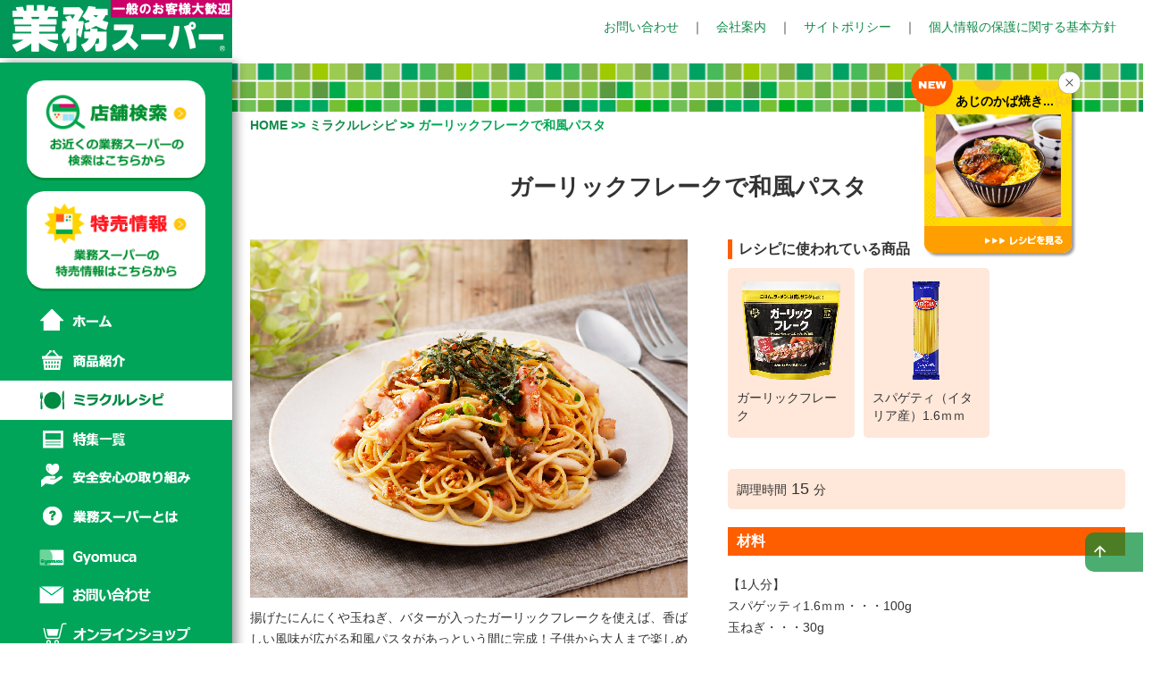

--- FILE ---
content_type: text/html; charset=UTF-8
request_url: https://www.gyomusuper.jp/recipe/detail.php?re_id=1771
body_size: 12639
content:

<!DOCTYPE html>
<html lang="ja">
<head prefix="og: https://ogp.me/ns#">
<meta charset="UTF-8">
<meta http-equiv="X-UA-Compatible" content="IE=edge">
<meta name="viewport" content="width=device-width, initial-scale=1">
<title>ガーリックフレークで和風パスタ - ミラクルレシピ｜プロの品質とプロの価格の業務スーパー</title>

<!-- <meta name="description" content="オリジナル商品を使ったレシピのページです。時短レシピや節約レシピなど、業務スーパーのオリジナル商品を使ったさまざまなレシピをご紹介します。業務スーパーは「毎日がお買い得」をコンセプトに、直輸入食材や国内自社工場のオリジナル商品などをご提供しています。" /> -->

<meta name="description" content="揚げたにんにくや玉ねぎ、バターが入ったガーリックフレークを使えば、香ばしい風味が広がる和風パスタがあっという間に完成！子供から大人まで楽しめるレシピです。" />
<meta name="keywords" content="ガーリックフレークで和風パスタ,業務スーパー,業務用食材,レシピ,ミラクルレシピ,クイックレシピ,節約レシピ" />

<!-- OGP -->
<meta property="og:title" content="ガーリックフレークで和風パスタ - ミラクルレシピ｜プロの品質とプロの価格の業務スーパー"/>
<meta property="og:type" content="article"/>
<meta property="og:description" content="揚げたにんにくや玉ねぎ、バターが入ったガーリックフレークを使えば、香ばしい風味が広がる和風パスタがあっという間に完成！子供から大人まで楽しめるレシピです。"/>
<meta property="og:url" content="https://www.gyomusuper.jp/recipe/detail.php?re_id=1771"/>
<meta property="og:site_name" content="プロの品質とプロの価格の業務スーパー"/>
<meta property="og:image" content="https://www.gyomusuper.jp/upload/recipe/1771_re.jpg"/><!-- ここまで -->


<script src="../js/lib/jquery-3.6.1.min.js"></script>
 <script src="../js/jquery.cookie.min.js"></script>
  
<!-- Bootstrap -->
<link href="../css/bootstrap.css" rel="stylesheet">
<link href="../css/style.css?20260118-1200" rel="stylesheet">
<link href="../css/recipe.css?20260118-1200" rel="stylesheet">
<link href="../css/extbs.css?20260118-1200" rel="stylesheet">
<link href="../css/drawer.css?20260118-1200" rel="stylesheet">
<link href="../css/ionicons.min.css?20260118-1200" rel="stylesheet" type="text/css">
<link href="../css/swiper.css?20260118-1200" rel="stylesheet" type="text/css">
<link rel="stylesheet" href="https://fonts.googleapis.com/css2?family=Material+Symbols+Outlined:opsz,wght,FILL,GRAD@24,400,0,0" />
<link rel="stylesheet" href="plugin/magnific-popup.css">
<link href="./new_recipe_detail.css?20260118-1200" rel="stylesheet">
<!-- アジアンライス LPに評価移行 -->

<script>
function checkedRecipe(id_type){
		var temp = id_type.split("_");
		var type = temp[0];
		var id = temp[1] ;
		var w = 950;
		if(type == "A4"){
			w = 1040;
		}
		window.open('print.php?re_id='+id+"&print="+type,'mywindow','width='+w+',height=850,scrollbars=yes,menubar=yes')
}
</script>

<script type="text/javascript">
$(function(){
let id = 1771;
$.ajax({
url: 'view_counter.php',
type: 'POST',
dataType: 'text',
data: { "id" : id },
timeout: 5000,
})
.done(function(data) {
})
.fail(function() {
});
});
</script>

<!-- tracking code -->
<!-- Global site tag (gtag.js) - Google Analytics -->
<script async src="https://www.googletagmanager.com/gtag/js?id=UA-26333967-47"></script>
<script>
  window.dataLayer = window.dataLayer || [];
  function gtag(){dataLayer.push(arguments);}
  gtag('js', new Date());

  gtag('config', 'UA-26333967-47');

  gtag('config', 'G-77BWFNCXD8');
  gtag('config', 'G-82SZ80MTY9');
</script>

<!-- クリック数測定 -->
<script>
$(document).ready(function () {
  $("a").click(function(){
    var link = $(this).attr('href');
    gtag('event', 'click', {'event_category' : 'link_click', 'event_label' : 'link_'+link+'' });

    gtag('event', 'naibu_link_click', {'link_click' : link});

});
});
</script>

<script>
      window.dataLayer = window.dataLayer || [];
      function gtag(){dataLayer.push(arguments);}
      gtag('js', new Date());

      gtag('config', 'UA-26333967-65');
    </script>


<!-- Google tag (gtag.js) -->
<script async src="https://www.googletagmanager.com/gtag/js?id=G-77BWFNCXD8"></script>
<script>
  window.dataLayer = window.dataLayer || [];
  function gtag(){dataLayer.push(arguments);}
  gtag('js', new Date());

  gtag('config', 'G-77BWFNCXD8');
</script>

<!-- Google Tag Manager -->
<script>(function(w,d,s,l,i){w[l]=w[l]||[];w[l].push({'gtm.start':
new Date().getTime(),event:'gtm.js'});var f=d.getElementsByTagName(s)[0],
j=d.createElement(s),dl=l!='dataLayer'?'&l='+l:'';j.async=true;j.src=
'https://www.googletagmanager.com/gtm.js?id='+i+dl;f.parentNode.insertBefore(j,f);
})(window,document,'script','dataLayer','GTM-MTFLBCX');</script>
<!-- End Google Tag Manager -->

<!-- Google Tag Manager (noscript) -->
<noscript><iframe src="https://www.googletagmanager.com/ns.html?id=GTM-MTFLBCX"
height="0" width="0" style="display:none;visibility:hidden"></iframe></noscript>
<!-- End Google Tag Manager (noscript) -->

<!-- Google tag (gtag.js) -->
<script async src="https://www.googletagmanager.com/gtag/js?id=G-82SZ80MTY9"></script>
<script>
  window.dataLayer = window.dataLayer || [];
  function gtag(){dataLayer.push(arguments);}
  gtag('js', new Date());

  gtag('config', 'G-82SZ80MTY9');
</script>

<script type="text/javascript">
var hantei = window.performance.navigation.type;
gtag('event', 'hantei', {'event_category' : 'hantei', 'event_label' : 'hantei_'+hantei+'' });
</script>

<script type="text/javascript">
    (function(c,l,a,r,i,t,y){
        c[a]=c[a]||function(){(c[a].q=c[a].q||[]).push(arguments)};
        t=l.createElement(r);t.async=1;t.src="https://www.clarity.ms/tag/"+i;
        y=l.getElementsByTagName(r)[0];y.parentNode.insertBefore(t,y);
    })(window, document, "clarity", "script", "ux3051h56c");
</script></head>

<body class="drawer drawer--left drawer--sidebar" id="recipe_detail_page">
<a name="top" id="top"></a>

<script src="../js/nav_scroll.js"></script>

<!-- エッジ対応 -->
<script>
const ua = window.navigator.userAgent;
if(ua.indexOf('Edge') != -1 || ua.indexOf('Edg') != -1 || ua.indexOf('Trident') != -1 || ua.indexOf('MSIE') != -1) {
if($(location).attr('href').match(/product/) || $(location).attr('href').match(/recipe/) || $(location).attr('href').match(/gyomuca/) ) {
document.write('<style>p, a, img {backface-visibility: initial!important;}</style>');
}
}
</script>



<style type="text/css">

 /*onlineshopメニュー*/
.menu_ec:hover {
  background:url("../img/menu_ec_on.png") no-repeat left center #FFF;
  transition: all .5s;
}
 /*Gyomucaメニュー*/
.menu_gyomuca {
  display: inline-block;
  width: 260px;
  height: 44px;
  text-align: center;
  text-decoration: none;
  line-height: 44px;
  outline: none;
  background:url("../img/menu_gyomuca.png") no-repeat left center;
  text-indent:100%;
  white-space:nowrap;
  overflow:hidden;
}
.menu_gyomuca:hover {
  background:url("../img/menu_gyomuca_on.png") no-repeat left center #FFF;
  transition: all .5s;
}
/*ここまで*/
.menu_gyomuca_on {background:url("../img/menu_gyomuca_on.png") no-repeat left center #FFF;text-indent:100%;white-space:nowrap;overflow:hidden;display: inline-block;width: 260px;height: 44px;line-height: 44px;} 
</style>

  <header role="banner">
    <div class="fixhead">
    <div class="head_logo"><h1><a href="../index.php"><img src="../img/head_side_logo.png" alt="ミラクルレシピ" style="max-width:180px;"></a></h1></div>
    <button type="button" class="drawer-toggle drawer-hamburger">
      <span class="sr-only"></span>
      <span class="drawer-hamburger-icon"></span>
    </button> 
    </div>
  </header>
  
  <div class="head">
  <a href="../index.php"><img src="../img/head_side_logo.png" alt="業務スーパー" style="max-width:260px;"></a>
  <div class="headlink ma_t_20"><p><a href="../opinion/index.php">お問い合わせ</a>　｜　<a href="https://www.kobebussan.co.jp/" target="_blank">会社案内</a>　｜　<a href="../sitepolicy.php">サイトポリシー</a>　｜　<a href="../p_policy.php">個人情報の保護に関する基本方針</a></p></div>
  </div>

    <nav class="drawer-nav" role="navigation">
    <div id="side_menu">
    	<!--<div class="side_logo"><a href="../index.php"><img src="../img/side_logo.png" alt="業務スーパー"></a></div>-->
    	
    	<div class="side_bnr_ec"><a href="../shop/index.php"><img src="../img/side_search2.png" alt="店舗検索｜お近くの業務スーパーの検索はこちらから" style="max-width:212px;"></a></div>
      <div class="side_bnr_ec"><a href="../bargain/index.php"><img src="../img/side_webchirashi2.png" alt="特売情報｜業務スーパーの特売情報はこちらから"></a></div>
    
      <ul class="drawer-menu">
        <li><a href="../index.php" class="menu_home">ホーム</a></li>
        <li><a href="../product/index.php" class="menu_item">商品紹介</a></li>
        <li><a href="../recipe/index.php" class="menu_recipe_on">ミラクルレシピ</a></li>
        <li><a href="../topics/index.php" class="menu_topics">特集一覧</a></li>
        <li><a href="../safety/index.php" class="menu_safety">安心安全の取り組み</a></li>
        <li><a href="../gs/index.php" class="menu_gs">業務スーパーとは</a></li>
        <li><a href="../gyomuca/index.php" class="menu_gyomuca">Gyomuca</a></li>
        <li><a href="../opinion/index.php" class="menu_opinion">お問い合わせ</a></li>
        <li><a href="../onlineshop/user_data/top" class="menu_ec">オンラインショップ</a></li>
      </ul>
      
      
      <!-- <ul class="drawer-menu side_link ma_t_20 fc_com_link">
        <li><a href="../fc/index.php" class="menu_fc">FC加盟店募集</a></li>
        <li><a href="https://www.kobebussan.co.jp/" target="_blank" class="menu_company">会社案内</a></li>
      </ul> -->

      <ul class="drawer-menu fc_com_link">
        <li><a href="../fc/index.php" class="menu_fc2"><span></span>FC加盟店募集</a></li>
        <li><a href="https://www.kobebussan.co.jp/" target="_blank" class="menu_company2"><span></span>会社案内</a></li>
      </ul>

      <div class="lang_box">
      <span>
        <a href="../index.php" class="on">日本語</a> / </span>
        <span><a href="../english/index.php">ENGLISH</a> / </span>
        <span><a href="../chinese/index.php">中文</a></span>
      </div>

      <div class="social_box">
      <p><a href="https://twitter.com/GyomusuperOFCL" target="_blank"><img src="../img/X_icon.png?2" alt="業務スーパー公式ツイッター"></a></p>
      <p><a href="https://www.instagram.com/gyomusuper_official/" target="_blank"><img src="../img/ig_icon.png?2" alt="業務スーパー公式インスタグラム"></a></p>
      <p><a href="https://youtube.com/channel/UCrv713DuX5Voib74rZF4VTg?si=PBBGPtiARks42Bdi" target="_blank"><img src="../img/youtube_logo_dark.png?2" alt="業務スーパー公式Youtube"></a></p>
      </div>

      <!-- 調整 -->
      <style>
        .fc_com_link {
        display: flex;
        margin-left: 40px;
        margin-top: 5px;
        }
        #side_menu ul.fc_com_link li {
          width: auto;
          height: auto;
        }
        #side_menu ul.fc_com_link li:nth-of-type(1) {
          margin-right: 10px;
        }
        #side_menu ul.fc_com_link li a {
          position: relative;
          font-size: 12px;
          color: #fff;
          font-weight: bold;
          text-shadow: 0px 0px 0.1px #fff;
          letter-spacing: 1px;
          padding:5px;
        }
        #side_menu ul.fc_com_link li a span {
          content: "";
          display: inline-block;
          width: 0;
          height: 0;
          border-style: solid;
          border-width: 5px 0 5px 8.7px;
          border-color: transparent transparent transparent #ffffff;
          padding-right: 8px;
        }
        #side_menu ul.fc_com_link li a:hover {
          background-color: #fff;
          color: #00a55a;
          text-decoration: none;
          transition: all .5s;  
        }
        #side_menu ul.fc_com_link li a:hover span {
          border-color: transparent transparent transparent #00a55a;
          transition: all .5s;
        }
        /*FCページの時*/
        #side_menu ul.fc_com_link li a.menu_fc2_on {
          background-color: #fff;
          color: #00a55a;
          text-decoration: none;
          text-shadow: 0px 0px 0.1px #00a55a;
        }
        #side_menu ul.fc_com_link li a.menu_fc2_on span {
          border-color: transparent transparent transparent #00a55a;
        }
        /*ここまで*/

        .lang_box {
          margin-left: 42px;
          display: flex;
        }
        .lang_box span:nth-child(n + 2) {
          margin-left: 8px;
        }
       .social_box {
        margin-left: 38px;
        display: flex;
        margin-top: 20px;
        padding-left: 5px;
       }
       .social_box p img {
        width: 100%;
       }
       .social_box p:nth-of-type(1),.social_box p:nth-of-type(2) {
        margin-right: 18px;
       }
       .social_box p {
        width: 50px;
       }
       @media screen and (min-width: 1024px) {
        #side_menu .social_box {
          padding-bottom: 80px;
        }
        }
      </style>
      <!-- ここまで -->


    </div>
    </nav>


<script>
function chg_go(val){
	location.href="list.php?gc_id=" + val;
}
</script>

<!-- 新着レシピバナー -->
<style type="text/css">
.new_recipe_img {
	width: 140px;
	height: 115px;
}
@media screen and (max-width: 500px) {
.new_recipe_img {
	width: 125px;
	height: 102px;
}	
}
</style>
<div class="recipe_bnr">
		    <div class="recipe_bnr_close">
		        <img src="img/sale_bnr_close.png">
		    </div><div class="recipe_bnr_content"><a href="detail.php?re_id=2010"><p>あじのかば焼き...</p><div class="recipe_bnr_img">
			<p style="background-image:url(../upload/recipe/2010_re.jpg);background-size: 100%;margin: 0 auto;background-color: transparent;" class="new_recipe_img"></p>
		        </div>
		    </a>
		    <a href="detail.php?re_id=2010"><div class="more_recipe"><img src="img/more_recipe.png"></div></div></a>
		</div>
		<!-- 追従バナーの制御 -->
		<script type="text/javascript">
	    $(window).on("load",function(){
    	// まず今日の日付を取得する 
    	var now = new Date();
		var today = ("00" + now.getDate()).slice(-2);
		var c_today = "recipe_" + today;
        $.cookie(c_today,"on",{ expires: 1,path: "/" }); 
        // ここまで

	    });
		</script>
  <!-- content -->
  <main role="main" class="drawer-contents">
  <div id="sec_title" class="recipe_bg">
  	<section class="contents"><img src="img/spacer.gif" alt="" style="max-height:35px;"></section>
  </div>
  
  <div id="sec_contents" style="margin:0;"><!--←　公募レシピ削除対応一時スタイル-->
  	<section class="contents" style="padding:0 10px; margin:5px auto;"><!--←　公募レシピ削除対応一時スタイル-->
  	<div class="bread_cramb"><a href="../index.php">HOME</a> &gt;&gt; <a href="index.php">ミラクルレシピ</a>  &gt;&gt; ガーリックフレークで和風パスタ</div>
  	</section>
  </div>
 
 <h2>ガーリックフレークで和風パスタ</h2>

 <div id="recipe_content">
 <div class="recipe_wrap">
 
 <!-- 左側 -->
 <div class="recipe_left">

 <div class="recipe_img">
 <p><img src="../upload/recipe/1771_re.jpg"  width=480 alt="ガーリックフレークで和風パスタ"></p>
 <p>
     </p>
 </div>

 <p class="recipe_comment">揚げたにんにくや玉ねぎ、バターが入ったガーリックフレークを使えば、香ばしい風味が広がる和風パスタがあっという間に完成！子供から大人まで楽しめるレシピです。（★1人分約167円 [主原料のみ]）</p>

 <!-- シェアボタン -->
<div id="share_wrap">
<p id="share_btn" onclick="gtag('event', 'recipe_link_share', {'recipe_link_share_page_title': 'ガーリックフレークで和風パスタ','recipe_link_share_page_id': '1771'});"><span class="material-symbols-outlined">share</span>シェアする</p>

<!-- PCここから -->
<ul id="pc_share">
<li><a onclick="gtag('event', 'recipe_x_share', {'recipe_x_share_page_title': 'ガーリックフレークで和風パスタ','recipe_x_share_page_id': '1771'});" id="recipe_share_x" target="_blank" href="https://twitter.com/share?url=https://www.gyomusuper.jp/recipe/detail.php?re_id=1771&text=ガーリックフレークで和風パスタ - ミラクルレシピ｜プロの品質とプロの価格の業務スーパー">X（旧Twitter）でシェア</a></li>
<li><a onclick="gtag('event', 'recipe_fb_share', {'recipe_fb_share_page_title': 'ガーリックフレークで和風パスタ','recipe_fb_share_page_id': '1771'});" id="recipe_share_fb" target="_blank" href="https://www.facebook.com/sharer/sharer.php?u=https://www.gyomusuper.jp/recipe/detail.php?re_id=1771">Facebookでシェア</a></li>
<li><a onclick="gtag('event', 'recipe_line_share', {'recipe_line_share_page_title': 'ガーリックフレークで和風パスタ','recipe_line_share_page_id': '1771'});" id="recipe_share_line" target="_blank" href="https://social-plugins.line.me/lineit/share?url=https://www.gyomusuper.jp/recipe/detail.php?re_id=1771">LINEでシェア</a></li>
<li><a onclick="gtag('event', 'recipe_mail_share', {'recipe_mail_share_page_title': 'ガーリックフレークで和風パスタ','recipe_mail_share_page_id': '1771'});" id="recipe_share_mail" target="_blank" href="mailto:?body=ガーリックフレークで和風パスタ - ミラクルレシピ｜プロの品質とプロの価格の業務スーパー&nbsp;https://www.gyomusuper.jp/recipe/detail.php?re_id=1771">メールで送信</a></li>
<li onclick="gtag('event', 'recipe_link_copy', {'recipe_link_copy_page_title': 'ガーリックフレークで和風パスタ','recipe_link_copy_page_id': '1771'});" id="recipe_link_copy" onclick="copyUrl()">リンクをコピーする</li>
</ul>

<script>
$(window).click(function(e){
	if($(e.target).attr("id") == "share_btn") {
		if ($('#pc_share').css('display') == 'block') {
			$('#pc_share').fadeOut();
		} else {
			$('#pc_share').fadeIn();
		}
	} else {
		if($(e.target).attr("id") == "pc_share" || $(e.target).attr("id") == "recipe_link_copy" || $(e.target).attr("id") == "recipe_share_x" || $(e.target).attr("id") == "recipe_share_fb" || $(e.target).attr("id") == "recipe_share_mail" || $(e.target).attr("id") == "recipe_share_line") {
		}else{
			$('#pc_share').fadeOut();	
		}
	}
});
</script>

<script type="text/javascript">
$('#recipe_link_copy').on('click', function(){
var url = location.href;
navigator.clipboard.writeText(url);
$('#recipe_link_copy').text('コピーしました');
$('#recipe_link_copy').css('color','#c1145a');
setTimeout(function(){
$('#recipe_link_copy').text('リンクをコピーする');
$('#recipe_link_copy').css('color','#454545');	
},3000);
});
</script>
<!-- PCここまで -->
</div>
<!-- ここまで -->

<p class="print_btn">レシピをプリント</p>

 </div>
 <!-- 左側ここまで -->

 <!-- 右側 -->
 <div class="recipe_right">
 <div class="recipe_item">
 <p class="relation_title">レシピに使われている商品</p>
<div class="item_multi"><div class="multi_box" data-mh="item-group"><div class="relation_img"><a href="../product/detail.php?go_id=8077"><img src="../onlineshop/html/upload/save_image/HKT175.png" alt="ガーリックフレーク" style="max-width:110px;"></a></div><div class="relation_name"><p><a href="../product/detail.php?go_id=8077">ガーリックフレーク</a></p></div></div><div class="multi_box" data-mh="item-group"><div class="relation_img"><a href="../product/detail.php?go_id=5733"><img src="../onlineshop/html/upload/save_image/46211.png" alt="スパゲティ（イタリア産）1.6ｍｍ" style="max-width:110px;"></a></div><div class="relation_name"><p><a href="../product/detail.php?go_id=5733">スパゲティ（イタリア産）1.6ｍｍ</a></p></div></div></div></div>

<div class="recipe_time">
<div class="time_info"><p>調理時間<span>15</span>分</p></div>
</div>

<div class="material">
<div class="material_title">材料</div>
<div class="material_info"><p>【1人分】<br />


<p>スパゲッティ1.6ｍｍ・・・100g<br />
玉ねぎ・・・30g<br />
しめじ・・・30g<br />
ベーコンブロック・・・40g<br />
<br />
【A】<br />
- ガーリックフレーク・・・大さじ2<br />
- めんつゆ（3倍濃縮）・・・大さじ1<br />
- 塩・・・ひとつまみ<br />
- 水・・・50ml<br />
<br />
【トッピング】<br />
- 青ねぎ（小口切り）・・・適量<br />
- 刻みのり・・・適量<br />
- ガーリックフレーク・・・適量<br />
<br />
サラダ油・・・大さじ1</p>
</p>
</div>
</div>

<div class="onepoint">
<p>ワンポイントアドバイス</p>
<p>作り方【3】で、具材を少し焦げ目がつくまで炒めるのが美味しく仕上げるコツ！</p>
</div>

<div class="process">
<p class="process_title">作り方</p>
<div class="process_info">
<div class="process_detail"><p>1</p><p>玉ねぎは薄切り、ベーコンブロックは1cm幅の拍子木切りにします。しめじは石づきを取り除き、食べやすい大きさに手でほぐします。</p></div><div class="process_detail"><p>2</p><p>スパゲッティは塩（分量外）を入れたたっぷりの熱湯で、パッケージの記載どおりに茹でます。</p></div><div class="process_detail"><p>3</p><p>フライパンに油を熱し【1】の具材を入れ炒めます。少し焦げ目がついたら【A】、【2】のスパゲッティを加え、全体が混ざるまで炒めます。</p></div><div class="process_detail"><p>4</p><p>器に盛り付け、【トッピング】の具材をのせれば出来上がりです。</p></div></div>
</div>

</div>

 <!-- 右側ここまで -->

 </div>

<!-- 動画欄 -->
<div class="movie_wrap">
<iframe src='https://www.youtube.com/embed/MfkIsbZGXEs?rel=0&mute=1&showinfo=0' title='YouTube video player' frameborder='0' allow='accelerometer; autoplay; clipboard-write; encrypted-media; gyroscope; picture-in-picture' allowfullscreen class="youtube_movie"></iframe>
</div>
<style type="text/css">

.youtube_movie {
border:none;
margin-left: auto;
margin-right: auto;
margin-top: 15px;
margin-bottom: 15px;
width: 100%;
height: auto;
aspect-ratio: 16 / 9;	
}
</style>
<!-- 動画欄ここまで -->


</div>
<!-- こちらもおすすめ -->
<div class="other_recipe">
<p class="other_recipe_title">このレシピを見ている人はこちらもチェック</p>
<div class="other_recipe_content">
<div class="other_recipe_box"><p><a href="./detail.php?re_id=1769"><img src="../upload/recipe/1769_re.jpg" alt="鶏もも肉のみそマヨガーリックホイル焼き" style="max-width:334px;"></a></p><p><a href="./detail.php?re_id=1769">鶏もも肉のみそマヨガーリックホイル焼き</a></p></div><div class="other_recipe_box"><p><a href="./detail.php?re_id=1770"><img src="../upload/recipe/1770_re.jpg" alt="にんにく香る♪香ばしガーリックシュリンプ" style="max-width:334px;"></a></p><p><a href="./detail.php?re_id=1770">にんにく香る♪香ばしガーリックシュリンプ</a></p></div><div class="other_recipe_box"><p><a href="./detail.php?re_id=2004"><img src="../upload/recipe/2004_re.jpg" alt="きくらげのふりかけ" style="max-width:334px;"></a></p><p><a href="./detail.php?re_id=2004">きくらげのふりかけ</a></p></div></div>
</div>

<!-- 7つ以上あった場合の処理 -->
<script>
var recommend = $('.other_recipe_box').length;
if (recommend > 7 ) {
$('.other_recipe_box').css('min-width','185px');
}
</script>
<!-- こちらもおすすめここまで -->

<section class="contents recipe_cate_box_wrap">
  	<h3><img src="img/search_recipe.webp" alt="レシピを探す" style="max-width:225px;"></h3>

  	<form name="RecipeSearch" method="POST" action="search.php" accept-charset="utf-8" class="search_keyword">
	<input type="text" name="word" value="" class="ipt_txt" placeholder="フリーワードでレシピを検索する">
	<input type="submit" name=submit_itemSearch value="" class="ipt_submit">
	</form>

  		<div class="recipe_cate_box">
	  				<p><a href="./list.php?s_id=41"><img src="img/gohan.png?20260118-1200" alt="ごはん・丼ものアイコン"><span><i>ごはん・丼もの</i></span></a></p>
	  				<p><a href="./list.php?s_id=38"><img src="img/niku.png?20260118-1200" alt="肉料理アイコン"><span><i>肉料理</i></span></a></p>
	  				<p><a href="./list.php?s_id=31"><img src="img/sakana.png?20260118-1200" alt="魚介料理アイコン"><span><i>魚介料理</i></span></a></p>
	  				<p><a href="./list.php?s_id=32"><img src="img/yasai.png?20260118-1200" alt="野菜・きのこ・豆料理アイコン"><span><i>野菜・きのこ・<br class="br_400">豆料理</i></span></a></p>
	  				<p><a href="./list.php?s_id=35"><img src="img/pasta.png?20260118-1200" alt="グラタン・パスタ・リゾットアイコン"><span><i>グラタン・パスタ・リゾット</i></span></a></p>
	  				<p><a href="./list.php?s_id=39"><img src="img/curry.png?20260118-1200" alt="シチュー・カレーアイコン"><span><i>シチュー・<br class="br_400">カレー</i></span></a></p>
	  				<p><a href="./list.php?s_id=37"><img src="img/tofu.png?20260118-1200" alt="たまご・大豆加工品アイコン"><span><i>たまご・<br class="br_400">大豆加工品</i></span></a></p>
	  				<p><a href="./list.php?s_id=42"><img src="img/men.png?20260118-1200" alt="麺類・粉ものアイコン"><span><i>麺類・粉もの</i></span></a></p>
	  				<p><a href="./list.php?s_id=40"><img src="img/pan.png?20260118-1200" alt="パン・サンドイッチアイコン"><span><i>パン・<br class="br_400">サンドイッチ</i></span></a></p>
	  				<p><a href="./list.php?s_id=34"><img src="img/nabe.png?20260118-1200" alt="汁もの・鍋アイコン"><span><i>汁もの・鍋</i></span></a></p>
	  				<p><a href="./list.php?s_id=45"><img src="img/fly.png?20260118-1200" alt="揚げ物アイコン"><span><i>揚げ物</i></span></a></p>
	  				<p><a href="./list.php?s_id=43"><img src="img/sarada.png?20260118-1200" alt="サラダアイコン"><span><i>サラダ</i></span></a></p>
	  				<p><a href="./list.php?s_id=36"><img src="img/tare.png?20260118-1200" alt="タレ・ソース・ドレッシングアイコン"><span><i>タレ・ソース・<br class="br_400">ドレッシング</i></span></a></p>
		  			<p><a href="./list.php?s_id=33"><img src="img/sweets.png?20260118-1200" alt="スイーツ・お菓子アイコン"><span><i>スイーツ・<br class="br_400">お菓子</i></span></a></p>
		  			<p><a href="./list.php?s_id=44"><img src="img/drink.png?20260118-1200" alt="ドリンクアイコン"><span><i>ドリンク</i></span></a></p>
		  			<p><a href="./list.php?s_id=46"><img src="img/bento.png?20260118-1200" alt="お弁当アイコン"><span><i>お弁当</i></span></a></p>
		  			<p><a href="./list.php?s_id=18"><img src="img/koubo.png?20260118-1200" alt="公募レシピアイコン"><span><i>公募レシピ</i></span></a></p>
	  	</div>

	  	<div class="recipe_cate_box_step">
	  				<p><a href="./list.php?s_id=27"><span><i>らくらく</i><i>3ステップレシピ</i></span></a></p>
	  				<p><a href="./list.php?s_id=28"><span><i>世界各国本場の味</i><i>本格レシピ</i></span></a></p>
	  				<p><a href="./list.php?s_id=13"><span><i>100円以下</i><i>節約レシピ</i></span></a></p>
	  				<p><a href="./list.php?s_id=12"><span><i>10分以下</i><i>クイックレシピ</i></span></a></p>
	  	</div>
	  	<form name="RecipeSearch" method="POST" action="search.php" accept-charset="utf-8" class="recipe_cate_box_janru">	
	  				<p class="janru_button"><input type="radio" value=1 name="recipe_janru" hidden>中華料理</p><p class="janru_button"><input type="radio" value=2 name="recipe_janru" hidden>韓国料理</p><p class="janru_button"><input type="radio" value=3 name="recipe_janru" hidden>東南アジア料理</p><p class="janru_button"><input type="radio" value=4 name="recipe_janru" hidden>インド料理</p><p class="janru_button"><input type="radio" value=5 name="recipe_janru" hidden>中東料理</p><p class="janru_button"><input type="radio" value=6 name="recipe_janru" hidden>ヨーロッパ料理</p><p class="janru_button"><input type="radio" value=7 name="recipe_janru" hidden>北米・南米料理</p>					<input type="submit" id="world_recipe_submit" hidden>
	  	</form>
	  	<script>
		$('.recipe_cate_box_janru p').click(function(){
		var submit = $(this).children('input').prop('checked', true);
		$('#world_recipe_submit').click();
		});
		</script>
	  </section>

	  <div class="topics_recipe"><!--←　公募レシピ削除対応一時スタイル-->
  	<h3><img src="img/topics_recipe.webp" alt="特集レシピ" style="max-width:186px;"></h3>
  	<section class="contents">
  	<p><a href="../topics/saji/"><img src="../topics/saji/img/saji_bnr_n.png" alt="7Daysサジー特集ページへのリンク"><br>7Daysサジー！毎日レシピ【業務スーパー】サジ―ジュース</a></p>
  	<p><a href="../topics/smoothie/"><img src="../topics/smoothie/img/smoothie_bnr_n.png" alt="数字で見る”業スー”アイテム スムージ―86％特集ページへのリンク"><br>第二弾 数字で見る”業スー”アイテム スムージ―86％</a></p>
  	<p><a href="../topics/collaboration/vol1/specialmenu_6.php"><img src="../topics/collaboration/vol1/img/bnr_collabo_1_1_n.png" alt="コラボ企画 特別レシピ タイ料理研究家 味澤ペンシーさん特集ページへのリンク"><br>コラボ企画 特別レシピ｜タイ料理研究家 味澤ペンシーさん</a></p>
  	<p><a href="../topics/massaman/"><img src="../topics/massaman/img/massaman_bnr_n.png" alt="業務スーパー×タイ料理レストラン「クンテープ」コラボ　マッサマンカレーペースト レシピ特集ページへのリンク"><br>業務スーパー×タイ料理レストラン「クンテープ」コラボ！｜【マッサマンカレーペースト】レシピ</a></p>
  	</section>
  	<p class="more_topics"><a href="../topics/">特集をもっと見る</a></p>
  </div>
  	
	<style>
.detail_footer{display: none;}

@media screen and (max-width: 767px){
.detail_footer{
    display: block;
    position: fixed;
    bottom: 0;
    width: 100%;
    z-index: 20;
    opacity: 0;
}
.detail_footer_con{
    display: flex;
    justify-content: space-around;
    align-items: flex-start;
    max-width: 400px;
    width: 97%;
    margin: 0 auto;
}
.detail_footer_con a{
	text-decoration: none;
	color: #fff;
}
.footer_btn{
	background-color: #13a555;
    padding: 10px;
    border-radius: 10px 10px 0 0;
    width: 27%;
    font-size: 11px;
    color: #fff;
    display: flex;
    flex-direction: column;
    justify-content: center;
    align-items: center;
    height: 55px;
}
.footer_btn p{
	margin: 0;
}
.footer_btn img{
	margin-bottom: 5px;
}
.shop_img{
    width: 24%;
}
.bargain_img{
    width: 23%;
}
.pro_img{
    width: 21%;
}
.to_img{
	width: 22%;
}
.re_img{
	width: 25%;
}
.footer_x,
.footer_insta,
.footer_youtube{
	width: 13%;
	border-radius: 40px;
}

.footer_x{
    background-color: #000;
    padding: 13px;
}
.footer_insta{
    background-color: #ff0069;
    padding: 12px;
}
.footer_youtube{
    background-color: #fff;
    position: relative;
}
.footer_youtube img {
    min-height: 20px;
    width: auto;
    position: absolute;
    top: 50%;
    left: 50%;
    transform: translate(-50%, -50%);
    -webkit-transform: translate(-50%, -50%);
    -ms-transform: translate(-50%, -50%);
}
.footer_btn,
.footer_x,
.footer_insta,
.footer_youtube {
	box-shadow: 1px 1px 4px 0 rgba(0, 0, 0, .5);
}
}	

</style>

<div class="detail_footer">
	<div class="detail_footer_con">
        
        
        <a href="../product/index.php" class="footer_btn"><img src="../img/footer_product.png" class="pro_img"><p>商品紹介</p></a>
        
		<a href="../topics/index.php" class="footer_btn"><img src="../img/footer_topics.png" class="to_img"><p>特集一覧</p></a>
		<a href="https://twitter.com/GyomusuperOFCL" class="footer_x" target="_blank"><img src="../img/footer_x.png" alt="X"></a>
		<a href="https://www.instagram.com/gyomusuper_official/" class="footer_insta" target="_blank"><img src="../img/footer_insta.png" alt="Instagram"></a>
        <a href="https://youtube.com/channel/UCrv713DuX5Voib74rZF4VTg?si=PBBGPtiARks42Bdi" class="footer_youtube" target="_blank"><img src="../img/footer_youtube.png?3" alt="業務スーパー公式Youtube"></a>
	</div>
</div>

<script>
$(window).on('load resize',function(){
    var height = $('.footer_x img').height();
    var height2 = $('.footer_x').outerHeight();
    var width = $('.footer_x').outerWidth();

    $('.footer_youtube img').css('height',(height - 0.5)+'px');
    $('.footer_youtube').css('height',height2+'px');
    $('.footer_youtube').css('width',width+'px');
    

    setTimeout(function(){
    $('.detail_footer').css('opacity','1');
},300);
});
</script>
  
  <footer>
    <section class="contents">
	  <div class="row sitemap">
	  <div class="col-md-3 col-xs-5 sitemap_left" data-mh="footerlink-group1">
	  <ul>
	  <li><a href="../index.php">ホーム</a></li>
	  <li><a href="../saiyasune.php" target="_blank">WEBチラシ</a></li>
	  <li><a href="../shop/index.php">店舗案内</a></li>
	  <li><a href="../recipe/index.php">ミラクルレシピ</a></li>
	  </ul>
	  </div>
	  <div class="col-md-3 col-xs-7 sitemap_left" data-mh="footerlink-group1">
	  <ul>
	  <li><a href="../product/index.php">商品紹介</a></li>
	  <li class="bg_none">
	  	<ul>
	  	<li><a href="../product/list.php?gc_id=313">直輸入商品</a></li>
	  	<li><a href="../product/list.php?gc_id=314">国内自社工場商品</a></li>
	  	</ul>
	  </li>
	  </ul>
	  <ul>
	  <li><a href="../gs/index.php">業務スーパーとは</a></li>
	  <li class="bg_none">
	  	<ul>
	  	<li><a href="../gs/secret.php">安さの秘密</a></li>
	  	</ul>
	  </li>
	  </ul>
	  </div>
	  <div class="col-md-3 col-xs-5 sitemap_right" data-mh="footerlink-group2">
	  <ul>
	  <li><a href="../safety/index.php">安全安心の取り組み</a></li>
	  <li class="bg_none">
	  	<ul>
	  	<li><a href="../safety/in_advance.php">商品開発事前チェック</a></li>
	  	<li><a href="../safety/factory.php">現地工場チェック</a></li>
	  	<li><a href="../safety/safety.php">品質安全検査</a></li>
	  	<li><a href="../safety/verification.php">商品検証</a></li>
	  	</ul>
	  </li>
	  </ul>
	  </div>
	  <div class="col-md-3 col-xs-7 sitemap_right" data-mh="footerlink-group2">
	  <ul>
	  <li><a href="../fc/index.php">FC加盟店募集</a></li>
	  <li class="bg_none">
	  	<ul>
	  	<li><a href="../fc/strength.php">業務スーパー5つの強み</a></li>
	  	<li><a href="../fc/feature.php">業務スーパーの特徴</a></li>
	  	<li><a href="../fc/step.php">オープンまでのプロセス</a></li>
	  	<li><a href="../fc/follow.php">体制について</a></li>
	  	<li><a href="../fc/contract.php">契約概要・加盟条件</a></li>
	  	<li><a href="../fc/realestate.php">物件・商品のご提案募集</a></li>
	  	</ul>
	  </li>
	  </ul>
	  </div>
	  </div>
	  <div class="row copyright">
	  <div class="col-md-8 col-sm-12 footer_link"><p><a href="../opinion/index.php">お問い合わせ</a>　｜　<a href="https://www.kobebussan.co.jp/" target="_blank">会社案内</a>　｜　<a href="../sitepolicy.php">サイトポリシー</a>　｜　<a href="../p_policy.php">個人情報の保護に関する基本方針</a></p></div>
	  <div class="col-md-4 col-sm-12">〒675-0063<br>兵庫県加古川市加古川町平野125番1<br><a href="https://www.kobebussan.co.jp/" target="_blank"><img src="../img/kobebussan.png" alt="kobebussan co.,ltd." style="max-width:193px;"></a></div>
	  </div>
	  	  	  <small>&copy;2018-<script>document.write(new Date().getFullYear());</script> Gyomu Super All Rights Reserved.</small>

    </section>
  </footer>

  <style type="text/css">
  	footer small {
	display: block;
	text-align: right;
	padding-right: 10px;
	margin: 0 3%;
	color: #fff;
}
@media (max-width:64em) {
		footer small {
	display: block;
	text-align: left;
	padding-right: 10px;
	margin: 20px 4%!important;
	color: #fff;
}
}
  </style>
    </main>

<p id="page-top"><a href="#top"></a></p>

  <script src="../js/iscroll.js"></script>
  <script src="https://cdnjs.cloudflare.com/ajax/libs/twitter-bootstrap/3.3.7/js/bootstrap.min.js"></script>
  <script src="../js/drawer.js"></script>
  <script src="../js/jquery.matchHeight.js"></script>
  <script>

    $(document).ready(function() {
      $('.drawer').drawer();
    });


//infoaccordion
$(function(){
        $(".infoac dt").on("click", function() {
            $(this).next().slideToggle();
            $(this).toggleClass("active");
        });
    });
    
//scroll
$(function(){
        // #で始まるリンクをクリックしたら実行されます
        $('a[href^="#"]:not(".pop-modal")').click(function() {
          // スクロールの速度
          var speed = 600; // ミリ秒で記述
          var href= $(this).attr("href");
          var target = $(href == "#" || href == "" ? 'html' : href);
          var position = target.offset().top;
          $('body,html').animate({scrollTop:position}, speed, 'swing');
          return false;
        });
      });
	
//matchHeight
$(function(){
      $('.mh').matchHeight();
    });
  </script>
  <!-- ワンポイントアドバイス 内容が未記入なら非表示に -->
  <script>
  	var one_point = $('.onepoint p').text();
  	// 空白を除去
  	var one_point = one_point.replace(/\s+/g, "");
  	if ( one_point == "" ) {
  		$('.onepoint').remove();
  	}
  </script>  

  <!-- 複数商品を載せるときのみ　レシピ関連商品2の内容が未記入なら非表示に -->
  <script>
  	var re_delete = $('.delete p').text();
  	// 空白を除去
  	var re_delete = re_delete.replace(/\s+/g, "");
  	if ( re_delete == "" ) {
  		$('.delete').remove();
  	}
  </script>

  <!-- 関連レシピクリック率計測・バナー関係 -->
<script>
		$(document).on("click", ".other_recipe a", function(){
		　var kanren_recipe = $(this).attr('href');
          gtag('event', 'click', {'event_category' : 'kanren_recipe', 'event_label' : kanren_recipe});
        });
</script>

<script>
	$('.recipe_bnr_close').click(function(){
		$('.recipe_bnr').css('display','none');
	});
	$(document).on("click", ".recipe_bnr a", function(){
		　var bnr_recipe = $(this).attr('href');
          gtag('event', 'click', {'event_category' : 'bnr_recipe', 'event_label' : bnr_recipe});
        });
</script>

<!-- レシピ関連商品欄調整のため -->
<script>
var item_multi = $('.item_multi .multi_box').length;
if (item_multi > 3) {
$('.item_multi').addClass('item_multi_4');	
}else if (item_multi > 2) {
$('.item_multi').addClass('item_multi_3');	
}else if (item_multi > 1) {
$('.item_multi').addClass('item_multi_2');	
}
</script>

<!-- 印刷機能 -->
<div class="print_select_bg"></div>
<div class="print_select_wrap">
<div class="print_select">
<p><a href="#print_info" onclick="checkedRecipe(this.id); return false;" id="A4">A4サイズでプリント</a></p>
<p><a href="#print_info" onclick="checkedRecipe(this.id); return false;" id="B5">B5サイズでプリント</a></p>
<p><a href="#print_info" onclick="checkedRecipe(this.id); return false;" id="A6">A5サイズでプリント</a></p>
</div>
<p class="print_select_close"><span class="material-symbols-outlined">cancel</span></p>
</div>

<script>
$('.print_btn').on("click", function() {

$('.print_select_bg').fadeIn();
$('.print_select_wrap').fadeIn();
$('.print_select_wrap').css('display','flex');
// $('body').toggleClass('body_stop');


$('.print_select_close').on("click", function() {

$('.print_select_bg').fadeOut();
$('.print_select_wrap').fadeOut();
$('.print_select_wrap').css('display','none');
// $('body').toggleClass('body_stop');
});

$('.print_select_bg').on("click", function() {
$('.print_select_bg').fadeOut();
$('.print_select_wrap').fadeOut();
$('.print_select_wrap').css('display','none');
// $('body').toggleClass('body_stop');
});
});

</script>

<script>

function checkedRecipe(type){
var sel_list = new Array();
var checkedRecipe ="";
checkedRecipe=document.getElementsByName("check");
var list;
for(i=0;i<checkedRecipe.length;i++){
if(checkedRecipe[i].checked){
list =checkedRecipe[i].id;
sel_list.push(list);
}
}
var w = 950;
if(type == "A4"){
w = 1080;
}else if(type == "A6"){
w = 1080;
}
window.open('print.php?re_id='+1771+"&print="+type,'mywindow','width='+w+',height=850,scrollbars=yes,menubar=yes')
}

</script>

<!-- 印刷ここまで -->

<script type="text/javascript">
jQuery.prototype.mousedragscrollable = function () {
  let target;
  $(this).each(function (i, e) {
    $(e).mousedown(function (event) {
      event.preventDefault();
      target = $(e);
      $(e).data({
        down: true,//要素がクリックされているフラグ
        move: false,//要素がスクロールしているフラグ
        x: event.clientX,//マウスの水平位置
        y: event.clientY,//マウスの垂直位置
        scrollleft: $(e).scrollLeft(),//左からのスクロール位置
        scrolltop: $(e).scrollTop(),//上からのスクロール位置
      });
      return false;
      //各所でfalseが設定されているのは、ブラウザのデフォルト動作を消すため
    });
    $(e).click(function (event) {
      if ($(e).data("move")) {//data属性で要素がドラッグされているフラグを取得
        return false;
      }
    });
  });
  $(document)
    .mousemove(function (event) {
      if ($(target).data("down")) {//data属性で要素がマウスダウンされているフラグを取得
        event.preventDefault();
        let move_x = $(target).data("x") - event.clientX;
        let move_y = $(target).data("y") - event.clientY;
        if (move_x !== 0 || move_y !== 0) {
          $(target).data("move", true);
        } else {
          return;
        }
        $(target).scrollLeft($(target).data("scrollleft") + move_x);
        $(target).scrollTop($(target).data("scrolltop") + move_y);
        return false;
      }
    })
    .mouseup(function (event) {
      $(target).data("down", false);//上のマウスダウンされているフラグをマウスアップされた段階でオフにする
      return false;
    });
};
$(".other_recipe_content").mousedragscrollable();
$(".item_multi").mousedragscrollable();
</script>

<script type="text/javascript">
$(window).on("load resize", function () {
var wid = 0;
$('.other_recipe_box').each(function(index, element) {
var content = $(element).width();
wid = wid + content;
if (wid > $('.other_recipe_content').width()) {
$(".other_recipe_content").css('overflow-x','scroll');
} else {
$(".other_recipe_content").css('overflow-x','hidden');
}
});
});

$(window).on("load resize", function () {
var wid = 0;
$('.multi_box').each(function(index, element) {
var content = $(element).outerWidth(true);
wid = wid + content;
if (wid > $('.item_multi').width()) {
if (window.matchMedia("(max-width: 650px)").matches) {
$(".item_multi").css('overflow-x','scroll');
}
} else {
$(".item_multi").css('overflow-x','hidden');
}
});
});

</script>

<!-- 関連商品とレシピスワイプの対応 -->
<script>
$('.item_multi').scroll(function() {
if (window.matchMedia("(max-width: 600px)").matches) {
var scroll = $('.item_multi').scrollLeft();
// if (scroll == "0") {
// $('.item_multi').addClass('left_20');
// $('.relation_title').addClass('relation_title_20');
// }else{
// $('.recipe_item').removeClass('left_20');
// $('.relation_title').removeClass('relation_title_20');
// }
$('.recipe_item').addClass('recipe_item_active');
$('.relation_title').addClass('relation_title_active');

}
});


$('.other_recipe_content').scroll(function() {
if (window.matchMedia("(max-width: 530px)").matches) {
// var scroll = $('.other_recipe_content').scrollLeft();
// if (scroll == "0") {
// $('.other_recipe').addClass('left_20');
// }else{
// $('.other_recipe').removeClass('left_20');
// }
$('.other_recipe').addClass('other_recipe_active');

}
});

</script>

<script>
var count = $('.other_recipe_content .other_recipe_box').length;
if (count == 0) {
$('.other_recipe').css('display','none');
}
</script>

</body>
</html>

--- FILE ---
content_type: text/html; charset=UTF-8
request_url: https://www.gyomusuper.jp/recipe/view_counter.php
body_size: 175
content:

<!DOCTYPE html>
<html lang="ja">
<head prefix="og: https://ogp.me/ns#">
<meta charset="UTF-8">
<meta http-equiv="X-UA-Compatible" content="IE=edge">
<meta name="viewport" content="width=device-width, initial-scale=1">
<meta name="robots" content="noindex">
<title>ミラクルレシピ｜プロの品質とプロの価格の業務スーパー</title>
</head>
</html>

--- FILE ---
content_type: text/css
request_url: https://www.gyomusuper.jp/css/style.css?20260118-1200
body_size: 8896
content:
@charset "UTF-8";

#top {
	padding-top:148px;
}
body {
	overflow-x: hidden;
	font-family: "メイリオ","MS Pゴシック", "MS PGothic", "游ゴシック", YuGothic, "ヒラギノ角ゴPro W3", "Hiragino Kaku Gothic Pro", Osaka, Arial, Helvetica, Verdana, sans-serif;
	font-size:14px;
}

img{width:100%;
  backface-visibility: hidden;}

h1,h2,h3,h4,h5{margin:0;}

ul {list-style-type:none;margin:0;padding:0;}

a img:hover{opacity:0.7;
  transition: all .5s;}

:-ms-input-placeholder {
        color: #999;
    }
    :focus::-webkit-input-placeholder {
        color: transparent;
    }
    :focus:-moz-placeholder {
        color: transparent;
    }
    :focus::-moz-placeholder {
        color: transparent;
    }
.row-height{
display: -webkit-box;
display: -webkit-flex;
display: -ms-flexbox;
display: flex;
flex-wrap: wrap;
}

nav{
 padding-top:20px;
}

.head{height:70px;margin: 0px;}

.head img{position:fixed;}

.head .headlink{float:right;margin: 8px 30px 0 0;}

#side_menu{
width:100%;
}


.side_logo{
width:211px;
margin: 30px auto;
}

.side_logo:hover{
opacity:0.7;
  transition: all .5s;
}

.side_bnr{
width:212px;
margin: 0 auto 20px;
background-color:#FFF;
}

.side_bnr:hover{
background-color:#FFFF81;
  transition: all .5s;
}

.drawer-menu li{width: 260px;height: 44px;}

.menu_home {
  display: block;
  width: 260px;
  height: 44px;
  text-align: center;
  text-decoration: none;
  line-height: 44px;
  outline: none;
  background:url("../img/menu_home.png") no-repeat left center;
  text-indent:100%;
  white-space:nowrap;
  overflow:hidden;
}
.menu_home:hover {
  background:url("../img/menu_home_on.png") no-repeat left center #FFF;
  transition: all .5s;
}


.menu_item {
  display: inline-block;
  width: 260px;
  height: 44px;
  text-align: center;
  text-decoration: none;
  line-height: 44px;
  outline: none;
  background:url("../img/menu_item.png") no-repeat left center;
  text-indent:100%;
  white-space:nowrap;
  overflow:hidden;
}
.menu_item:hover {
  background:url("../img/menu_item_on.png") no-repeat left center #FFF;
  transition: all .5s;
}


.menu_recipe {
  display: inline-block;
  width: 260px;
  height: 44px;
  text-align: center;
  text-decoration: none;
  line-height: 44px;
  outline: none;
  background:url("../img/menu_recipe.png") no-repeat left center;
  text-indent:100%;
  white-space:nowrap;
  overflow:hidden;
}
.menu_recipe:hover {
  background:url("../img/menu_recipe_on.png") no-repeat left center #FFF;
  transition: all .5s;
}

.menu_topics {
  display: inline-block;
  width: 260px;
  height: 44px;
  text-align: center;
  text-decoration: none;
  line-height: 44px;
  outline: none;
  background:url("../img/menu_topics.png") no-repeat left center;
  text-indent:100%;
  white-space:nowrap;
  overflow:hidden;
}
.menu_topics:hover {
  background:url("../img/menu_topics_on.png") no-repeat left center #FFF;
  transition: all .5s;
}


.menu_safety {
  display: inline-block;
  width: 260px;
  height: 44px;
  text-align: center;
  text-decoration: none;
  line-height: 44px;
  outline: none;
  background:url("../img/menu_safety.png") no-repeat left center;
  text-indent:100%;
  white-space:nowrap;
  overflow:hidden;
}
.menu_safety:hover {
  background:url("../img/menu_safety_on.png") no-repeat left center #FFF;
  transition: all .5s;
}


.menu_gs {
  display: inline-block;
  width: 260px;
  height: 44px;
  line-height: 44px;
  background:url("../img/menu_gs.png") no-repeat left center;
  text-indent:100%;
  white-space:nowrap;
  overflow:hidden;
}
.menu_gs:hover {
  background:url("../img/menu_gs_on.png") no-repeat left center #FFF;
  transition: all .5s;
}


.menu_opinion {
  display: inline-block;
  width: 260px;
  height: 44px;
  text-align: center;
  text-decoration: none;
  line-height: 44px;
  outline: none;
  background:url("../img/menu_opinion.png?2") no-repeat left center;
  text-indent:100%;
  white-space:nowrap;
  overflow:hidden;
}
.menu_opinion:hover {
  background:url("../img/menu_opinion_on.png?2") no-repeat left center #FFF;
  transition: all .5s;
}

/*Gyomucaメニュー*/
.menu_gyomuca {
  display: inline-block;
  width: 260px;
  height: 44px;
  text-align: center;
  text-decoration: none;
  line-height: 44px;
  outline: none;
  background:url("../img/menu_gyomuca.png") no-repeat left center;
  text-indent:100%;
  white-space:nowrap;
  overflow:hidden;
}
.menu_gyomuca:hover {
  background:url("../img/menu_gyomuca_on.png") no-repeat left center #FFF;
  transition: all .5s;
}
/*ここまで*/


.menu_home_on {background:url("../img/menu_home_on.png") no-repeat left center #FFF;text-indent:100%;white-space:nowrap;overflow:hidden;display: inline-block;width: 260px;height: 44px;line-height: 44px;}
.menu_item_on {background:url("../img/menu_item_on.png") no-repeat left center #FFF;text-indent:100%;white-space:nowrap;overflow:hidden;display: inline-block;width: 260px;height: 44px;line-height: 44px;}
.menu_recipe_on {background:url("../img/menu_recipe_on.png") no-repeat left center #FFF;text-indent:100%;white-space:nowrap;overflow:hidden;display: inline-block;width: 260px;height: 44px;line-height: 44px;}
.menu_topics_on {background:url("../img/menu_topics_on.png") no-repeat left center #FFF;text-indent:100%;white-space:nowrap;overflow:hidden;display: inline-block;width: 260px;height: 44px;line-height: 44px;}
.menu_safety_on {background:url("../img/menu_safety_on.png") no-repeat left center #FFF;text-indent:100%;white-space:nowrap;overflow:hidden;display: inline-block;width: 260px;height: 44px;line-height: 44px;}
.menu_gs_on {background:url("../img/menu_gs_on.png") no-repeat left center #FFF;text-indent:100%;white-space:nowrap;overflow:hidden;display: inline-block;width: 260px;height: 44px;line-height: 44px;}
.menu_opinion_on {background:url("../img/menu_opinion_on.png") no-repeat left center #FFF;text-indent:100%;white-space:nowrap;overflow:hidden;display: inline-block;width: 260px;height: 44px;line-height: 44px;}

.menu_gyomuca_on {background:url("../img/menu_gyomuca_on.png") no-repeat left center #FFF;text-indent:100%;white-space:nowrap;overflow:hidden;display: inline-block;width: 260px;height: 44px;line-height: 44px;}



#side_menu ul.side_link{
  margin: 40px 0 0;
}

#side_menu ul.side_link li{width: 260px;height: 28px;}

.menu_fc {
  display: inline-block;
  width: 260px;
  height: 28px;
  text-align: center;
  text-decoration: none;
  line-height: 28px;
  outline: none;
  background:url("../img/menu_fc.png") no-repeat left center;
  text-indent:100%;
  white-space:nowrap;
  overflow:hidden;
}
.menu_fc:hover {
  background:url("../img/menu_fc_on.png") no-repeat left center #FFF;
  transition: all .5s;
}

.menu_company {
  display: inline-block;
  width: 260px;
  height: 28px;
  text-align: center;
  text-decoration: none;
  line-height: 28px;
  outline: none;
  background:url("../img/menu_company.png") no-repeat left center;
  text-indent:100%;
  white-space:nowrap;
  overflow:hidden;
}
.menu_company:hover {
  background:url("../img/menu_company_on.png") no-repeat left center #FFF;
  transition: all .5s;
}

.menu_fc_on {background:url("../img/menu_fc_on.png") no-repeat left center #FFF;text-indent:100%;white-space:nowrap;overflow:hidden;display: inline-block;width: 260px;height: 28px;line-height: 28px;}
.menu_company_on {background:url("../img/menu_company_on.png") no-repeat left center #FFF;text-indent:100%;white-space:nowrap;overflow:hidden;display: inline-block;width: 260px;height: 28px;line-height: 28px;}



.lang_box{
text-align:center;
margin: 20px 0 0;
font-weight:bold;
font-size:1.5rem;
color:#185422;
}

.lang_box a{
color:#FAFF81;
}

.lang_box a:hover{
color:#FEFF00;
}

.lang_box a.on{
color:#FEFF00;
}

.lang_box a.on:hover{
color:#FAFF81;
}

main{
min-height:900px;
position:relative;
overflow-x: hidden !important;
}

main .top_contents1{background-color:#FFD400;}
main .top_contents2{background:url("../img/contents2_bg.png") repeat left top;}
main .top_contents2 .bg_green{background-image:url("../img/bg_green.png");background-repeat: no-repeat; background-position:center top;}
main .top_contents3_title{background:url("../img/bg_yerrow.png") repeat-x left top;}
main .top_contents3{background-color:#FFD400;}
main .top_contents4{background-color:#FFF;}

main .top_contents1 section.contents{
	max-width:1025px;
	margin:0 auto;
	padding: 20px 7px;
}

main .top_contents1 section.contents .main_img{
	margin:0 auto 10px;
	text-align:center;
	/*background:url("../img/main_tate_line.png") repeat-y right top;*/
}


main .top_contents1 section.contents .btn_box{
	max-width: 575px;
	overflow:hidden;
	margin:0 auto 5px;
	padding-bottom: 5px
}

main .top_contents1 section.contents .btn_box2{
	margin: 20px 0;
}

main .top_contents1 section.contents .btn_box a,
main .top_contents1 section.contents .btn_box2 a{
	text-decoration: none;
}

main .top_contents1 section.contents .btn_box2 a{
	color: #000;
	font-weight: 700;
}

main .top_contents1 section.contents .btn_box a:hover,
main .top_contents1 section.contents .btn_box a img:hover{
	text-decoration: none;
	color: #128A49;
	opacity: 1;
}

main .top_contents1 section.contents .btn_box2 a:hover,
main .top_contents1 section.contents .btn_box2 a img:hover{
	text-decoration: none;
	color: #000;
	opacity: 1;
}

main .top_contents1 section.contents .btn_box .btn_box_con{
	padding: 10px 15px;
	border-radius: 35px;
	margin: 0 auto;
	text-align:center;
	background: #fff;
	box-shadow: 0 3px rgba(0, 143, 59, 1);
}

main .top_contents1 section.contents .btn_box .btn_box_con:hover,
main .top_contents1 section.contents .btn_box2 .btn_box_con2:hover{
	transform: translateY(3px);
	transition: 0.3s;
	box-shadow: none;
}

main .top_contents1 section.contents .btn_box .btn_box_con p:nth-of-type(1){
	margin-bottom: 0;
	font-weight: 700;
	font-size: 1.5em;
}

main .top_contents1 section.contents .btn_box .btn_box_con p:nth-of-type(1)::before{
    content: url(../img/top_link_icon.png);
    display: inline-block;
    vertical-align: middle;
    margin-left:-5%;
    padding-right: 5%;
}

main .top_contents1 section.contents .btn_box .btn_box_con img{
	margin: 0px auto 10px;
	width: 80%;
}

main .top_contents1 section.contents .btn_box .btn_box_con p:nth-of-type(2){
	margin-bottom: 0;
	font-weight: 700;
	line-height: 1.3em;
	font-size: 0.8em;
}

main .top_contents1 section.contents .btn_box2 .btn_box_con2{
	max-width: 565px;
	background: #fff;
	background-size:contain;
	background-repeat: no-repeat;
	border-radius: 35px;
	margin: 0 auto 15px;
	box-shadow: 0 3px rgba(0, 143, 59, 1);
}

main .top_contents1 section.contents .btn_box2 .btn_box_con2 .btn_title{
	width : 100%;
	border-radius: 35px 35px 0 0;
	z-index: 1;
	overflow: hidden;
	position: relative;
}

/*main .top_contents1 section.contents .btn_box2 .btn_box_con2 .btn_title img{
	border-radius: 35px 35px 0 0;	
}*/

main .top_contents1 section.contents .btn_box2 .btn_box_con2 .btn_content{
	display: flex;
	/*align-items: top;*/
	padding: 15px;
}

main .top_contents1 section.contents .btn_box2 .btn_box_con2 a{
	color: #000;
	font-weight: 700;
}


main .top_contents1 section.contents .btn_box2 .btn_box_con2 p:nth-of-type(1){
	font-size: 1.1em;
	margin-bottom: 5px;
}

main .top_contents1 section.contents .btn_box2 .btn_box_con2 p:nth-of-type(1)::before{
    content: url(../img/top_link_icon.png);
    display: inline-block;
    vertical-align: middle;
    margin-right: 5px;
}

main .top_contents1 section.contents .btn_box2 .btn_box_con2 p:nth-of-type(2){
	font-size: 0.8em;
	color: #666;
	margin-bottom: 5px;
}

main .top_contents1 section.contents .btn_box2 .btn_box_con2 p:nth-of-type(3){
	margin-bottom: 0;
	font-weight: 700;
	font-size: 0.8em;
	color: #ff7770;
	text-align: right;
	padding-right: 5px;
}

main .top_contents1 section.contents .btn_box2 .btn_box_con2 .btn_box_text{
	width: 55%;
	padding: 0 10px;
}

main .top_contents1 section.contents .btn_box2 .btn_box_con2.recipe .btn_content{
	background-image: url(../img/top_link_recipeback.png);
	background-position: left 20% top 50%;
	background-repeat: no-repeat;
}

main .top_contents1 section.contents .btn_box2 .btn_box_con2.mogumogu .btn_content{
	background-image: url(../img/top_link_moguback.png);
	background-position: right 20% top 50%;
	background-repeat: no-repeat;
}

main .top_contents1 section.contents .btn_box2 .btn_box_con2 .btn_box_img{
	width: 45%;
	padding: 0;
	margin: 0;
	position: relative;
}

main .top_contents1 section.contents .btn_box2 .btn_box_con2 .btn_box_img img{
	height: 110px;
	object-fit: cover;
	font-family: 'object-fit: cover;';  /*IE対策*/
}
	@media screen and (min-width:768px) and ( max-width: 1200px){
		main .top_contents1 section.contents .btn_box2 .btn_box_con2 .btn_box_img img{ height: 85px;}
	}
	@media screen and (min-width:500px) and ( max-width: 767px) {
		main .top_contents1 section.contents .btn_box2 .btn_box_con2 .btn_box_img img{ height: 150px;}
	}

.br_sp{ display: none; }
	@media screen and ( max-width:1220px) {
		.br_sp{ display: block; }
	}

main .top_contents1 section.contents .btn_box2 .btn_box_con2 .btn_content .btn_new_l{
	padding: 5px 7px;
	background-color: #e63728;
	position: absolute;
	top: 0;
	left: 0;
	line-height: 1em;
	text-align: center;
	font-size: 0.8em;
	color: #fff;
}

main .top_contents1 section.contents .btn_box2 .btn_box_con2 .btn_content .btn_new_r{
	padding: 5px 7px;
	background-color: #e63728;
	position: absolute;
	top: 0;
	right: 0;
	line-height: 1em;
	text-align: center;
	font-size: 0.8em;
	color: #fff;
}

main .top_contents1 section.contents .btn_box2 .btn_box_con2 .btn_content .btn_new_rb{
	padding: 5px 7px;
	background-color: #e63728;
	position: absolute;
	bottom: 0;
	right: 0;
	line-height: 1em;
	text-align: center;
	font-size: 0.8em;
	color: #fff;
}


main .top_contents1 section.contents .topics.pc{
	display: flex;
	align-items: center;
	text-align: left;
}

main .top_contents1 section.contents .topics.sp{
	display: none;
}

main .top_contents1 section.contents .topics{
	background: #fac021;
	padding: 20px;
	margin: 5px;
}

main .top_contents1 section.contents .topics .bnr_img{
	width: 51%;	
	padding-right: 18px;
}

main .top_contents1 section.contents .topics .bnr_text{
	width: 50%;
	/*padding-left: 10px;*/
}

main .top_contents1 section.contents .topics .bnr_text p.topics_latest {
	font-weight: 700;
	color: #128A49;
    margin-bottom: 5px;
}

main .top_contents1 section.contents .topics .bnr_text p.topics_title::before {
    content: url(../img/top_topics_icon.png);
    display: inline-block;
    vertical-align: middle;
    margin-right: 5px;
}

main .top_contents1 section.contents .topics .bnr_text p.topics_title {
	font-weight: 700;
    font-size: 1.1em;
    padding-bottom: 5px;
    margin-bottom: 10px;
    border-bottom: 1px solid #fae730;
}

main .top_contents1 section.contents .topics .bnr_text p.topics_title a{
	color: #000;
}

main .top_contents1 section.contents .topics .bnr_text p.topics_title a:hover{
	text-decoration: none;
	opacity: 0.6;
	transition: 0.3s;
}

main .top_contents1 section.contents .topics .bnr_text p.topics_text {
    font-size: 0.8em;
    color: #444;
    margin-bottom: 5px;
}


main .top_contents1 section.contents .border_right{
	margin:0 auto 25px;
	text-align:center;
	background:url("../img/main_tate_line.png") repeat-y right top;
}

main .top_contents1 section.contents .border_bottom{
	padding-bottom: 10px;
	text-align:center;
	background:url("../img/main_yoko_line.png") repeat-x left bottom;
}


main .top_contents1 section.contents .pick_up_box,
main .top_contents1 section.contents .new_item_box{
margin: 20px auto;
overflow:hidden;
display:table;
}


main .top_contents1 section.contents .pick_up{
	text-align:center;
	background-image:url("../img/pick_up_bg.png");
	background-repeat: no-repeat;
	background-position: center top;
	background-size:cover;
	max-width:262px;
	float:left;
	width:52.97%;

	display: flex;
	align-items: center;
	justify-content: center;
	padding-top: 7%;


}

main .top_contents1 section.contents .pick_up2{
	text-align:center;
	background-image:url("../img/pick_up_bg2.png");
	background-repeat: no-repeat;
	background-position: center top;
	background-size:cover;
	max-width:233px;
	width:47.03%;
	float:left;
	
}

main .top_contents1 section.contents .new_item{
	text-align:center;
	background-image:url("../img/new_item_bg.png");
	background-repeat: no-repeat;
	background-position: center top;
	background-size:cover;
	max-width:262px;
	float:left;
	width:52.97%;

	display: flex;
	align-items: center;
	justify-content: center;
	padding-top: 7%;

}

main .top_contents1 section.contents .new_item2{
	text-align:center;
	background-image:url("../img/new_item_bg2.png");
	background-repeat: no-repeat;
	background-position: center top;
	background-size:cover;
	max-width:233px;
	width:47.03%;
	float:left;
}

main .top_contents1 section.contents .pick_up img,
main .top_contents1 section.contents .new_item img{
width:100%;
//padding: 30% 0 10%;

}

main .top_contents1 section.contents .pick_up2 .item_title,
main .top_contents1 section.contents .new_item2 .item_title{
margin: 45% 0 10%;
width:100%;
height:40px;
font-weight:bold;
display:inline-table;
vertical-align:middle;
background-color:#FFF;
}

main .top_contents1 section.contents .pick_up2 .item_title p,
main .top_contents1 section.contents .new_item2 .item_title p{
display:table-cell;
vertical-align:middle;
text-align:center;
color:#000;
}


main .top_contents1 section.contents .pick_up2 .item_title p a,
main .top_contents1 section.contents .new_item2 .item_title p a{
color:#000;
}


main .top_contents1 section.contents .pick_up2 p,
main .top_contents1 section.contents .new_item2 p{
text-align:left;
padding: 0 20px;
color:#FFF;
}


main .top_contents1 section.contents .pick_up2 .item_btn,
main .top_contents1 section.contents .new_item2 .item_btn{
margin: 10px auto;
padding: 0 0 10px;
}



main .top_contents2 section.contents{
	max-width:1025px;
	margin:0 auto;
	padding: 0 0 110px;
	overflow:hidden;
}

.top_news_title{margin:0;}


main .top_contents2 section.contents .news_box{
	width:70%;
	margin: 30px auto;
}

main .top_contents2 section.contents .news_box dl{
	border-bottom: 1px dotted #C1C1C1;
	overflow:hidden;
}

main .top_contents2 section.contents .news_box dt{
	display:block;
	float:left;
	width:130px;
}

main .top_contents2 section.contents .news_box dd{
	padding:0 0 10px 130px;
}

main .top_contents2 section.contents .news_list{
	background-image:url("../img/news_list_icon.png");
	background-repeat: no-repeat;
	background-position: left center;
	float:right;
	margin: 20px 5% 40px 0;
	padding: 0 0 0 20px;
	line-height:17px;
	font-weight:bold;
}

main .top_contents2 section.contents .news_box a,
main .top_contents2 section.contents .news_list a{
	color:#333;
}





main .top_contents3_title section.contents{
	max-width:1025px;
	margin:0 auto;
	padding: 0;
}
main .top_contents3 section.contents{
	max-width:1025px;
	margin:0 auto;
	padding: 0;
}
.top_about_title{margin:-110px 0 0;}


main .top_contents3 section.contents .world_box{
	margin: 30px 0 0;
}
main .top_contents3 section.contents .world_item{
	margin: 0 0 50px;
}

main .top_contents3 section.contents .world_bg{
	background-color:#FFF4C3;
	border-radius:10px;
	padding:20px;
	text-align:center;
	margin: 0 0 0 40px;
}

main .top_contents3 section.contents .world_bg h3{
	margin: 10px 0 20px;
}

main .top_contents3 section.contents .world_bg p{
	padding:0 50px;
	text-align:left;
	line-height: 1.8;
}

main .top_contents3 section.contents .world_img_box{
	position:absolute;
	padding-right:20px;
	left:-51px;
}

main .top_contents3 section.contents .ichioshi{
	text-align:center;
	margin: 30px 0 0;
}

main .top_contents3 section.contents .ichioshi{
	text-align:center;
	margin: 30px 0 0;
}

main .top_contents3 .item_btn{
	text-align:center;
	background-color:#00A55A;
	margin: 0 10px;
	font-size:2.0rem;
	font-weight:bold;
	line-height:2.5em;
	border-bottom:3px solid #00725F;
}

main .top_contents3 a .item_btn{
	color:#FFF;
}
main .top_contents3 a:hover{
	text-decoration:none;
	opacity:0.7;
}

main .top_contents3 .item_btn .item_icon{
	background-image:url("../img/item_btn_icon.png");
	background-repeat: no-repeat;
	background-position: left center;
	padding: 0 0 0 30px;
	line-height:25px;
}



main .top_contents3 section.contents .domestic_box{
	margin: 80px 0 0;
}

main .top_contents3 section.contents .domestic_bg{
	background-color:#FFF4C3;
	border-radius:10px;
	padding:20px;
	text-align:center;
	margin: 0 40px 0 0;
}

main .top_contents3 section.contents .domestic_bg h3{
	margin: 10px 0 20px;
}

main .top_contents3 section.contents .domestic_bg p{
	padding:0 50px;
	text-align:left;
	line-height: 1.8;
}

main .top_contents3 section.contents .domestic_img_box{
	position:absolute;
	padding-left:20px;
	margin: 30px 0 0;
	right:-51px;
	z-index:2;
}


main .top_contents4_title{
	background-image : url("../img/top_recipe_title2_bg.png"), url("../img/top_recipe_tile_bg.png");
	background-repeat: repeat;
}

main .top_contents4_title section.contents{
	background-image : url("../img/top_recipe_tile_bg.png");
	max-width:1025px;
	margin:0 auto;
	padding: 0;
}

main .top_contents4_title section.contents h2{
	margin: 0;
	padding: 0;
}


main .top_contents4 section.contents{
	max-width:1025px;
	margin:0 auto;
	padding-bottom:20px;
}

main .top_contents4 section.contents_main{
	margin:-64px 0 0;
	padding: 0;
}                            

main .top_contents4 section.contents .inbox_recipe{
	max-width:1025px;
	margin:0 auto;
/*	background-image:url("../img/inbox_recipe_bg.png"); background-repeat:repeat-y; background-position:center top;background-size:contain;
*/}

.top_recipe_title{margin:0;}
.top_recipe_btm img{vertical-align:bottom;}

main .top_contents4 section.contents .inbox_recipe .recipe_box_l{
	padding-left:55px;
	margin-top:30px;
	margin-bottom:30px;
}

main .top_contents4 section.contents .inbox_recipe .recipe_box_c{
	padding: 0 32px;
	margin-top:30px;
	margin-bottom:30px;
}
main .top_contents4 section.contents .inbox_recipe .recipe_box_r{
	padding-right:55px;
	margin-top:30px;
	margin-bottom:30px;
}

main .top_contents4 section.contents .inbox_recipe .recipe_img_box{
	position:relative;
	display:table;
	margin: 0 auto;
}

main .top_contents4 section.contents .inbox_recipe .btn_box{
margin: 20px 0 30px;
padding: 0 30px;
text-align:right;
}

main .top_contents4 section.contents .inbox_recipe .btn_box:last-child{
text-align:left;
}
main .top_contents4 section.contents .inbox_recipe .recipe_title{
	font-size:1.5rem;
	font-weight:bold;
	margin: 30px 0 10px;
	border-bottom:1px solid #333;
}

main .top_contents4 section.contents .inbox_recipe .recipe_info{
	font-size:1.3rem;
}

main .top_contents4 section.contents .inbox_recipe .recipe_img_box img{
	box-shadow: 5px 5px 10px rgba(100,100,100,0.8);
}

main .top_contents4 section.contents .inbox_recipe .recipe_watch_btn{
	text-align:center;
	margin: 20px 0 0;
}


.recipe-new {
	position: absolute;
	top: -15px;
	left: -15px;
	width: 48px;
	height: 49px;
	background-image: url(../img/new_icon.png);
	background-repeat:no-repeat;
	z-index:9;
}


/*:::::::::::::::::::::::::::::20191107追加:::::::::::::::::::::::::::::*/

main .top_contents4 section.contents .recipe_main_img_box{
	padding-right: 55px;
	float: right;
}

main .top_contents4 section.contents .recipe_space{
	margin-top:30px; 
}

main .top_contents4 section.contents .recipe_main_img_box img {
    box-shadow: 5px 5px 10px rgba(100,100,100,0.8);
    max-width: 445px;
}

main .top_contents4 section.contents .newrecipe_main{
	padding-left:55px;
}

main .top_contents4 section.contents .newrecipe_main .update{
	background-image:url("../recipe/img/update_bg.png");
	background-repeat: no-repeat;
	background-position: center top;
	float:left;
	min-width:105px;
	min-height:120px;
	margin: -30px 0 0;
	color:#FFF;
	font-size:2.3rem;
	font-weight:bold;
}
main .top_contents4 section.contents .recipe_main_img .recipe-main-new{
	display:none;
}

main .top_contents4 section.contents .newrecipe_main .update p{
	margin: 25px 0 0;
	transform: rotate(-10deg);
}
main .top_contents4 section.contents .newrecipe_main .main_recipe{
display:block;
float:right;
width:75%;
}

@media (max-width:82em) {
 main .top_contents4 section.contents .newrecipe_main .main_recipe {
    width: 69%;
 }
}


main .top_contents4 section.contents .newrecipe_main .recipe_title{
text-align: left;
margin-top: 0!important;
}

main .top_contents4 section.contents .inbox_recipe .newrecipe_main .recipe_info{
text-align:left;
margin: 0;
}

main .top_contents4 section.contents .newrecipe_main .relation{
	background-color:#FFFFE3;
	padding: 25px 15px;
	margin: 20px 0 0 0;
}

main .top_contents4 section.contents .newrecipe_main .relation_item{
	font-size:1.4rem;
	font-weight:bold;
	margin: 15px 0 0;
}

main .top_contents4 section.contents .newrecipe_main .relation_item a{
	background-image:url("../recipe/img/recipe_cate_icon.png");
	background-repeat: no-repeat;
	background-position: left center;
	padding: 0 0 0 18px;
}


main .top_contents4 section.contents .btn{
	margin: 20px auto;
}

main .top_contents4 section.contents a {
    color: #491A02;
    text-decoration: none;
}

main .top_contents4 section.contents a:hover{
	text-decoration:none;
	color:#128A49;
	transition: 0.3s;
}

main .top_contents4 .bnr{
	margin: 20px 40px;	
}

/*:::::::::::::::::::::::::::::20191216追加:::::::::::::::::::::::::::::*/

main .top_contents5_title .mogumogu_description.pc{ display: block; }
main .top_contents5_title .mogumogu_description.sp{ display: none; }


main .top_contents5_title{
	background-image :url("../img/top_mogumogu_title_bg.png"), 
						url("../img/top_recipe_tile_bg.png");
	background-repeat: repeat, repeat;
}

main .top_contents5_title section.contents{
	max-width:1025px;
	margin:0 auto;
	padding: 0;
}

main .top_contents5_title section.contents h2{
	margin: 0;
	padding: 0;
}

main .top_contents5 section.contents .mogumogu_wrap{
	max-width: 1025px;
	margin: 40px auto;
	background: #fff;
}

.mogumogu_content {
	display: flex;
	width: 100%;
	justify-content: space-between;
	align-items: center;
	margin-bottom: 0;
	padding: 0 5%;
}

.mogumogu_title{
	width: 50%;
	margin-left: 30px;
}

.mogumogu_title.sp{
	display: none;
}

.mogumogu_title.pc{
	display: block;
}

.mogumogu_img{
	width: 90%;
	margin: 0 auto;
}

.review_list {
	width: 50%;
	display: flex;
	flex-wrap: wrap;
	justify-content: space-between;
}
.review_item {
	width: 47%;
}
.review_item {
	background: #FFD400;
	box-shadow: 1.5px 1.5px 1.5px rgba(0,0,0,0.4);
	overflow: hidden;
	position: relative;
}
.review_item:nth-of-type(1),.review_item:nth-of-type(2){
	margin-bottom: 20px;
}
.review_item p {
	margin:0;
}
.review_item a:hover {
	margin:0;
	text-decoration: none;
	opacity: 0.6;
	transition: 0.2s;
}
.review_item p:nth-of-type(2) {
	padding:15px;
	background-color: #FFD400;
	/*height: 100%;*/
	line-height: 1.5;
}
.review_item a p:nth-of-type(2)  {
		font-size: 13px;
	font-weight: bold;
	color: #3e3939;

}
.review_item p:nth-of-type(2) span {
	color: #00a453;
	line-height: 2;
}
.mogumogu_new {
	width: 70px;
	height: 30px;
	background-color: #e63728;
	position: absolute;
	top: 0;
	left: 0;
	text-align: center;
	line-height: 30px;
	color: #fff;
	font-weight: bold;
}

/*左側*/
.mogumogu_description_pc {
	width: 50%;
}

/*.mogumogu_description_sp, .mogumogu_img_sp {
	display: none;
}*/
/*.mogumogu_img img {
	max-width: 417px;
}*/

.view_all {
	text-align: center;
	margin-top: 40px;
	margin-bottom: 0;
	box-shadow: 2px 2px 2px rgba(0,0,0,0.4);
	width: 205px;
	height: 30px;
	line-height: 30px;
	background-color: #00a453;
	margin-left: auto;
	margin-right: auto;
}
.view_all a {
	color: #fff;
	font-size: 14px;
	font-weight: bold;
	display: block;
	text-decoration: none;
}
.view_all:hover{
	opacity: 0.6;
	transition: 0.5s;
}

/*スマホ調整*/
@media (max-width:600px) {
	.mogumogu_content {
		flex-direction: column;
		display: block;
	}

	.mogumogu_title.sp{
		display: block;
		margin-bottom: 0;
	}

	.mogumogu_title.pc{
		display: none;
	}
	/*上側*/
	.mogumogu_title {
		width: 100%;
		margin: 0 auto;
	}

	.mogumogu_img {
		text-align: center;
		margin-bottom: 0;
	}

	/*下側*/
	.review_list {
	width: 100%;
	display: flex;
	flex-wrap: wrap;
	justify-content: space-between;
	}
	.view_all_pc {
		display: none;
	}
	.view_all_sp {
	display: block;
	text-align: center;
	box-shadow: 1.5px 1.5px 1.5px rgba(0,0,0,0.4);
	margin-top: 30px;
	margin-bottom: 0;
	padding:10px;
	background-color: #00a453;

	}
	.view_all_sp a {
	color: #fff;
	font-size: 19px;
	font-weight: bold;
	display: block;
}
}


.pc_title{display:block;}
.sp_title{display:none;}



main footer{
	padding: 20px 0 100px;
	background-color:#00A552;
}


main footer section.contents{
	max-width:1025px;
	margin:0 auto;
	padding: 0;
}

main footer .sitemap{
}

main footer section.contents .sitemap_left{
padding-left:50px;
}

main footer section.contents .sitemap_right{
padding-left:0px;
}


main footer section.contents ul{
	list-style-type:none;
	font-size:1.3rem;
	padding: 0 0 0 30px;
	z-index:0;
}

main footer section.contents ul li{
	color:#FFF;
	font-weight:bold;
	background:url("../img/footer_link_icon.png") no-repeat left center;
	padding: 0 0 0 12px;
	margin: 0;
	line-height:1.8em;
}

main footer section.contents ul li.bg_none{
	background:none;
}

main footer section.contents ul li a{
	color:#FFF;
}
main footer section.contents ul li a:hover{
	color:#FAFF81;
}

main footer section.contents ul li ul{
	padding: 0 0 0 7px;
}

main footer section.contents ul li ul li{
	font-weight:normal;
	padding: 0;
	background:none;
}

main footer section.contents .copyright{
	border-top: 1px solid #006833;
	margin: 0 3%;
	padding: 30px 0 0;
	overflow:hidden;
	color:#FFF;
	font-size:1.3rem;
}

main footer section.contents .copyright .footer_link{
	float:right;
	text-align:right;
	margin: 39px 0 0;
}

main footer section.contents .copyright .footer_link a{
	color:#FFF;
}

main footer section.contents .copyright .footer_link a:hover{
	color:#FAFF81;
}



.top_botomminfo{
	background-color:#FFD400;
}
@media (max-width: 48em){
.top_botomminfo{
	background-color:#FFD400;
}}





.gs_info{
    display: block;
	padding-top: 30px;
	text-align: center;
	max-width: 1025px;
	margin: 0 auto;
	}

.gs_info p{
		width:80%;
		text-align:left;
		margin: 0 auto;
		font-size: 1.3rem;
		line-height: 1.8;
		padding: 10px 20px 0 20px;
	}
	
@media (max-width: 48em){	
	.gs_info p{
		width:100%;
		text-align:left;
		margin: 0 auto;
		font-size: 1.3rem;
		line-height: 1.8;
		padding: 10px 20px 0 20px;
	}
	}
.kyousan_btn{
	background-color:#00A55A;
	width:100%;
	max-width:1025px;
	height:57px;
	margin:0 auto;
	font-size:18px;
	color:#FFFFFF;
	text-align:center;
	line-height:57px;
	font-weight:bold;
	}
.bun{
  display: flex;
  justify-content: center;
  width: 70%;
  margin:30px auto 0;
  padding-bottom: 30px;
}
.bun_left{
  display: flex;
  justify-content: center;
  flex-wrap: wrap;
  width: 45%;
}
.bun_left img{
   max-width: 200px;
   margin-bottom: 15px;
}
.bun_right{
  width: 45%;
 }
.bun_right img{
  max-width: 200px;
}





@media screen and (max-width: 767px){

.bun_left{
  margin-right: 2.5%;
}

.bun_right{
  margin-left: 2.5%;
 }

main .top_contents1 section.contents .topics.pc {
	display: none;
}


main .top_contents1 section.contents .topics.sp {
	display: block;
	max-width: 565px;
	margin:  0 auto;
}

main .top_contents1 section.contents .topics .bnr_text p:nth-of-type(1) {
	text-align: center;
    margin-top: 10px;
}

main .top_contents1 section.contents .topics .bnr_img,
main .top_contents1 section.contents .topics .bnr_text{
	width: 100%;
	padding: 0;
}

main .top_contents1 section.contents .btn_box2 .btn_box_con2 .btn_content_cen{
	align-items: center;
}


}


@media (max-width:63em) {
	body {
		padding-top:65px;
	}
}
@media (max-width:64em) {
	header{position:fixed;height:55px;background-color:#FFF;width:100%;top:0;
	box-shadow: 0 5px 10px rgba(0,0,0,0.4);
  transition: all .6s;
  overflow-x: hidden !important;
  z-index:10;}
	
	
	.head_logo{
	text-align:center;
	margin: 5px auto 0;
	}
main footer section.contents .copyright .footer_link{
	float:none;
	text-align:left;
	margin: 0 0 20px;
	}
	
	main .top_contents3 section.contents .world_bg p,
	main .top_contents3 section.contents .domestic_bg p{
		padding:0 20px;
	}

}

main #sec_title {
	background-color:#00A552;
	padding: 10px 0 10px 0;
}

main #sec_title section.contents{
	max-width:1025px;
	margin:0 auto;
	padding: 0;
}

main #sec_title  h2 {
	background-color:#00A552;
	padding: 0 0 0 30px;
}

main .bread_cramb {
	margin:5px 0 30px;
	padding: 0;
	color:#00A552;
	font-weight:bold;
}


.information {
    padding-bottom: 20px;
    width:80%;
    margin: 30px auto 0;
}
dl {
    margin: 0;
}

.infoac dt{
    display:block;
    /* width:100%;*/
    padding: 10px 20px;
    /*border:#666 1px solid;*/
    cursor:pointer;
    position:relative;
    border-bottom: 1px dotted #CCC;
    }
    
.infoac dt:hover {
	color: #B00032;
}
	
.infoac dt p{margin:0}
.infoac dt:after{
    float:right;
    margin-top: -18px;
    margin-right: 0px;
    content: "▼";
    }
.infoac dt.active:after {
    content: "▲";
}
    
.infoac dt.active:hover {
	color: #B00032;
}

.infoac dt .date{
float:left;
margin-right:10px;
width:125px;
}

.infoac dt .longtitle{
padding-right:20px;
display: flex;
}

  #noicon::after{
  content:none;
  }
  
  #noicon:hover {
	color: #333333;
}



.infoac dd {
    padding: 10px 20px;
    background-color: #f5f5f5;
    border-bottom: 1px solid #CCCCCC;
    display:none;
}


.news1 {
    display: inline-block;
    width: 60px;
    text-align: center;
    padding: 1px 0px 1px 0px;
    background-color: #c1145a;
    color: #ffffff;
    margin-right: 10px;
}
.news2 {
    display: inline-block;
    width: 60px;
    text-align: center;
    padding: 1px 0px 1px 0px;
    background-color: #39a24a;
    color: #ffffff;
    margin-right: 10px;
}
.news3 {
    display: inline-block;
    width: 60px;
    text-align: center;
    padding: 1px 0px 1px 0px;
    background-color: #603813;
    color: #ffffff;
    margin-right: 10px;
}


@media (max-width:81em) {
	main .top_contents2 .bg_green{background:none;}
	main .top_contents4 .bg_white{background:none;}
	main footer section.contents .sitemap_left,
	main footer section.contents .sitemap_right{
	padding-left:20px;
	padding-right:0;
	}
	main footer section.contents ul{
		padding: 0 0 0 10px;
	}
main .top_contents1 section.contents .btn_box .shop_search{
	padding:0 4px 6px 0;
	}
main .top_contents1 section.contents .btn_box .web_chirashi{
	padding:0 0 6px 3px;
	}

main .top_contents1 section.contents .btn_box .recipe_btn{
	padding:6px 0 0;
	}
	
	main .top_contents1 section.contents .pick_up img,
	main .top_contents1 section.contents .new_item img{
	//padding: 50% 0 0;
	}
	
}

@media (max-width:63em) {
	.head{display:none;}
	
	main footer .sitemap{
	display:none;
	}
}

@media (max-width:38em) {
	.pc_title{display:none;}
	.sp_title{display:block;}
	/*main .top_contents4 section.contents .inbox_recipe{
		max-width:600px;margin:0 auto;
		background-image:url("../img/inbox_recipe_spbg.png"); 
		background-repeat:repeat-y; 
		background-position:center top;background-size:contain;}*/
	main footer section.contents ul{
		padding: 0 0 0 20px;
		font-size:1.0rem;
	}
	main footer section.contents .copyright{
		font-size:1.0rem;
	}
	
	main .top_contents1 section.contents .pick_up img,
	main .top_contents1 section.contents .new_item img{
	padding: 0 10% 0;
	}
}


@media (max-width:766px){
	/*::::::::::::::::::::::20191107追加 →　20210713 48emから移動:::::::::::::::::::::*/
	main .top_contents4 section.contents .recipe_main_img_box{
		float:none;
	}
	main .top_contents4 section.contents .inbox_recipe .recipe_box_l,
	main .top_contents4 section.contents .inbox_recipe .recipe_box_c,
	main .top_contents4 section.contents .inbox_recipe .recipe_box_r{
		padding:0 50px;
	}
	main .top_contents4 section.contents .inbox_recipe .btn{
	text-align:center;
	}
	main .top_contents4 section.contents .inbox_recipe .btn_box{
	text-align:center;
	}
	main .top_contents4 section.contents .inbox_recipe .btn_box:last-child{
	text-align:center;
	}

	main .top_contents4 section.contents .recipe_main_img_box{

		padding: 0 50px;
	}
	
	main .top_contents4 section.contents .recipe_main_img_box img{
		max-width:257px;
	}

	main .top_contents4 section.contents .newrecipe_main{
		padding: 0 50px;
		text-align:center;
	}

	main .top_contents4 section.contents .newrecipe_main .relation{
		padding: 20px 0;
	}
	
	main .top_contents4 section.contents .newrecipe_main .main_recipe{
		margin: 30px 0 10px;
		width:100%;
	}

	main .top_contents4 section.contents .newrecipe_main .recipe_info{
	margin: 0 0 10px;
	}
	
	main .top_contents4 section.contents .newrecipe_main .update{
		display:none;
	}
	main .top_contents4 section.contents .recipe_main_img{
	position:relative;
	display:table;
	margin: 0 auto;
	}
	main .top_contents4 section.contents .recipe-main-new{
		display:block!important;
		position: absolute;
		top: -15px;
		left: -15px;
		width: 48px;
		height: 49px;
		background-image:url("../recipe/img/update_s_bg.png");
		background-repeat: no-repeat;
		z-index: 9;
	}
	
	main .top_contents4 section.contents .recipe-main-new p{
		margin: 7px 0 0;
		transform: rotate(-10deg);
		color:#FFF;
		font-weight:bold;
	}
}


@media (max-width:48em) {
	main .top_contents1 section.contents .btn_box .recipe_btn{
		background:none;
	}
	main .top_contents2 section.contents .news_box{
		width:90%;
	}
	
	main .top_contents3 section.contents .world_bg,
	main .top_contents3 section.contents .domestic_bg{
		margin: 0 20px;
	}

	main .top_contents3 section.contents .world_img_box{
		position:relative;
		padding:0px;
		margin: 30px 0 0;
		left:0;
		text-align:center;
	}
	
	main .top_contents3 section.contents .domestic_img_box{
		position:relative;
		padding:0px;
		margin: 30px 0;
		left:0;
		text-align:center;
	}

	main .top_contents3 section.contents .domestic_box{
		margin: 10px 0;
	}
	
	main #sec_contents section.contents .bread_cramb{
		font-size:1.2rem;;
	}
	
	main .top_contents3 section.contents .world_item{
		margin: 0px;
	}



/*:::::::::::::::::::::::::::::20191107追加:::::::::::::::::::::::::::::*/
	
	
	main #sec_contents section.detail_main .material_box{
		padding-left: 10px;
	}

	main .top_contents4 .bnr {
    margin: 20px 20px;
	}


/*:::::::::::::::::::::::::::::20191107追加:::::::::::::::::::::::::::::*/



	.information {
	    width:100%;
	}
	
	.infoac dt .date{
	float:none;
	}

.sale_bnr {
    width: 40%;
}

/*:::::::::::::::::::::::::::::20210713追加:::::::::::::::::::::::::::::*/
	main .top_contents4 section.contents .newrecipe_main .update{
		transform: scale(0.7);
	}
	
}


/* ページトップ */
#page-top {
	position: fixed;
	z-index:200;
	bottom: 70px;
	right: 0px;
	font-size: 80%;
}
#page-top a {
	background: rgba(0,139,52,0.7);
	text-decoration: none;
	color: #fff;
	width: 65px;
	padding: 10px 0 10px 10px;
	line-height: 1.2;
	text-align: left;
	display: block;
	border-radius: 10px 0px 0px 10px;
}
#page-top a:before {
	content:"\f366";
	font-family: "Ionicons";
	font-size:2.0rem;
}
@media (min-width:38em) {
#page-top a:hover {
    text-decoration: none;
    background: #CC0068;
}
}



.youtube{display:inline;}
.youtube_sp{display:none;}

@media (max-width:63em) {
.youtube{display:none;}
.youtube_sp{display:inline;}
}

/*スライダー改修テスト*/
@media screen and (max-width:767px) {

.top_contents3_sp {
  display: block;
    background-color: #FFD400;
    width: 100%;
}
main .top_contents3_sp a {
	text-decoration: none;
}
main .top_contents3_sp a .item_btn {
    color: #FFF;
}
main .top_contents3_sp a .item_btn:hover{
    opacity: 0.7;
    transition:0.5s;
}
main .top_contents3_sp .item_btn {
    text-align: center;
    background-color: #00A55A;
    margin-top: -5px;
    margin-left: auto;
    margin-right: auto;
    width: 90%;
    font-size: 2.0rem;
    font-weight: bold;
    line-height: 2.5em;
    border-bottom: 3px solid #00725F;
    max-width: 435px;
}
}
@media screen and (max-width:600px) {
    main .top_contents1 section.contents {
    width: 90%;
  }
  main .top_contents3_sp .item_btn {
    width: 87%;
}
main .top_contents1 section.contents .border_right {
	background: none;
  }
}

/*新着・おすすめスライダーの改修*/
@media screen and (min-width:768px){
	.swiper-container_pick_up {
		width: 50%;
		float: left;
	}
	}
	
/* ポップアップバナー */
.sale_bnr {
    position: fixed;
    bottom: 80px;
    right: 90px;
    z-index: 100;
    max-width: 210px;
}
.sale_bnr_img {
    border: 7px solid #fff;
    border-radius: 10px;
    filter: drop-shadow(2px 2px 2px rgba(0,0,0,0.4));
    background: #fff;
}
.sale_bnr_img img {
    width: 100%;
}
.sale_bnr_close {
    position: absolute;
    top: -10px;
    right: -10px;
    z-index: 101;
    filter: drop-shadow(2px 2px 2px rgba(0,0,0,0.4));
}

/* 業スー掲示板 */
.forumimg img{
	height: 114px !important;
	object-fit: contain !important;
	font-family: 'object-fit: contain;' !important; /*IE対策*/
	/*image-rendering: -webkit-optimize-contrast;*/
}
main .top_contents1 section.contents .btn_box2 .popnew{
	position: relative;
}
main .top_contents1 section.contents .btn_box2 .popnew p:nth-of-type(2){
	font-size: 0.8em;
	color: #666;
	margin-bottom: 5px;
}
main .top_contents1 section.contents .btn_box2 .popnew p:nth-of-type(3){
	margin-bottom: 0;
	font-weight: 700;
	font-size: 0.8em;
	color: #ff7770;
	text-align: right;
	padding-right: 5px;
}
main .top_contents1 section.contents .btn_box2 .pop_illust{
	position: absolute;
    bottom: -15px;
    right: 0;
    width: 105px;
    border-radius: 15px;
}
main .top_contents1 section.contents .btn_box2 .pop .btn_content {
    background-image: url(../img/top_link_popback.png);
    background-position: right 20% top 50%;
    background-repeat: no-repeat;
}

@media screen and (max-width: 1200px){
main .top_contents1 section.contents .btn_box2 .pop_illust{width: 60%;}
}

@media screen and (max-width: 767px){
.popsp{align-items: normal !important;}
main .top_contents1 section.contents .btn_box2 .pop_illust{width: 50%;}
}

@media screen and (max-width: 500px){
main .top_contents1 section.contents .btn_box2 .pop_illust{width: 60%;}
}

/* 業スー掲示板  ここまで*/

/*TOP 最下部微調整*/
@media screen and (max-width:1350px){
	.sports_wrap  {
		padding-right: 50px;
		padding-left: 50px;
	}
	.sports_wrap p {
		width: 90%;
	}
}

@media screen and (max-width: 768px) {
	.sports_wrap  {
		padding-right: 30px;
		padding-left: 30px;
	}
	.sports_wrap p {
		width: 100%;
	}
	.sports_wrap .bun {
		width: 80%;
	}
}


/* EC公開用*/
.sp_o{display: none;}
.ma_t_0 {margin-top: 0 !important;}
.ma_t_20 {margin-top: 20px !important;}
.ma_b_10 {margin-bottom: 10px !important;}

.side_bnr_ec {
    width: 200px;
    margin: 0 auto 15px;
    background-color: #FFF;
    box-shadow: 0 3px rgb(0 143 59);
    border-radius: 20px;
}
.side_bnr_ec:hover {
    transform: translateY(3px);
    transition: 0.3s;
    box-shadow: none;
    opacity: 1;
}
.ec_btn2 a {
    background-color: #00af7c;
    padding: 5px 10px;
    margin-left: 20px;
    border-radius: 5px;
    color: #fff;
    font-weight: bold;
}
.ec_btn2 a:hover{
	text-decoration: none;
	opacity:0.7;
	transition: all .5s;
}
.ec_icon {
    width: 18px;
    height: 16px;
    position: relative !important;
    margin-right: 5px;
    margin-bottom: 1px;
}
.menu_ec {
    display: inline-block;
    width: 260px;
    height: 44px;
    text-align: center;
    text-decoration: none;
    line-height: 44px;
    outline: none;
    background: url(../img/menu_ec.png) no-repeat left center;
    text-indent: 100%;
    white-space: nowrap;
    overflow: hidden;
}

main .top_contents1 section.contents .btn_box3{
	max-width: 575px;
	overflow:hidden;
	margin:0 auto 5px;
	padding-bottom: 5px
}
main .top_contents1 section.contents .btn_box3 .btn_box_con3{
	position: relative;
  	border-radius: 50%;
  	box-shadow: 0 3px rgba(0, 143, 59, 1);
}
main .top_contents1 section.contents .btn_box3 .btn_gyomuca{
	position: relative;
    border-radius: 50%;
    box-shadow: 0 3px rgb(131 12 74);
}

main .top_contents1 section.contents .btn_box3 .btn_box_con3 p.p_c{
	position:absolute;
	top: 50%;
	left: 50%;
	white-space: nowrap;
	-webkit-transform: translate(-50%, -50%); /* Safari用 */
	transform: translate(-50%, -50%);
	text-align: center;
	font-weight: bold;
}
main .top_contents1 section.contents .btn_box3 .btn_box_con3 p.p_r{
	position:absolute;
	max-width: 10px;
	top: 50%;
	left: 90%;
	-webkit-transform: translate(-90%, -50%);  /*Safari用*/ 
	transform: translate(-90%, -50%);
	text-align: center;
	font-weight: bold;
}
main .top_contents1 section.contents .btn_box3 .btn_box_con3:hover{
	transform: translateY(3px);
	transition: 0.3s;
	box-shadow: none;
}
main .top_contents1 section.contents .btn_box3 {
	margin-bottom: 20px;
}
main .top_contents1 section.contents .btn_box3 .btn_box_con3 p.p_c{
	font-size: 1.2em;
}


@media screen and (max-width: 1024px){
.sp_o{display: block;}	
}


/*TOP修正*/
#top_page .btn_box3 .col-xs-6:nth-of-type(1) {
	padding-left: 0;
}
#top_page .btn_box3 .col-xs-6:nth-of-type(2) {
	padding-right: 0;
}
#top_page .gs_forum,#top_page .top_recipe_bnr {
	padding-right:0;
	padding-left: 0;
}
.min_767 {
	display: none;
	margin-bottom: 25px;
}
.br_400 {
	display: none;
}

@media screen and (max-width: 767px) {
.min_767 {
	display: block;
	max-width: 565px;
	margin-left: auto;
	margin-right: auto;
}
main .top_contents1 section.contents .top_store_bargain .btn_box_con {
	padding:15px;
}
main .top_contents1 section.contents .top_store_bargain .btn_box_con p:nth-of-type(1) {
	font-size: 23px;
	text-shadow: 0px 0px 1px #128A49;
}
main .top_contents1 section.contents .top_shop_bnr {
	padding-left: 0;
}
main .top_contents1 section.contents .top_bargain_bnr {
	padding-right: 0;
}
main .top_contents1 section.contents .top_store_bargain .top_bargain_bnr .btn_box_con p:nth-of-type(1) {
	color: #f00;
	text-shadow: 0px 0px 1px #f00;
} 
main .top_contents1 section.contents .top_store_bargain .btn_box_con p:nth-of-type(2) {
	font-size: 14px;
	font-weight: bold;
text-shadow: 0px 0px 1px #128A49;
}
.top_store_bargain img {
	max-width: 55%;
}
}
@media screen and (max-width: 500px) {
main .top_contents1 section.contents .top_store_bargain .btn_box_con p:nth-of-type(2) {
	font-size: 13px;
	text-shadow: 0px 0px 0.8px #128A49;
}
main .top_contents1 section.contents .top_store_bargain .btn_box_con p:nth-of-type(1) {
	font-size: 22px;
	text-shadow: 0px 0px 0.8px #128A49;
}
main .top_contents1 section.contents .top_store_bargain .top_bargain_bnr .btn_box_con p:nth-of-type(1) {
	text-shadow: 0px 0px 0.8px #f00;
} 	
}
@media screen and (max-width: 480px) {
main .top_contents1 section.contents .top_store_bargain .btn_box_con p:nth-of-type(2) {
	font-size: 12px;
	text-shadow: 0px 0px 0.5px #128A49;
}
main .top_contents1 section.contents .top_store_bargain .btn_box_con p:nth-of-type(1) {
	text-shadow: 0px 0px 0.5px #128A49;
}
main .top_contents1 section.contents .top_store_bargain .top_bargain_bnr .btn_box_con p:nth-of-type(1) {
	text-shadow: 0px 0px 0.5px #f00;
}	
}
@media screen and (max-width: 430px) {
main .top_contents1 section.contents .top_store_bargain .btn_box_con p:nth-of-type(2) {
	font-size: 11px;
}
main .top_contents1 section.contents .top_store_bargain .btn_box_con p:nth-of-type(1) {
	font-size: 19px;
}
}
@media screen and (max-width: 400px) {
.br_400 {
	display: block;
}
}

/*TOP SNS*/
.sns_wrap {
  clear: both;
  display: flex;
  justify-content: space-between;
  padding:20px;
  background-color: #fff;
  box-shadow: 0 3px rgba(0, 143, 59, 1);
  border-radius: 35px;
  margin-bottom: 25px;
  max-width: 565px;
  margin-left: auto;
  margin-right: auto;
}
.sns_wrap a:hover {
  opacity: 0.7!important;
  transition: 0.7s!important;
}
.sns_wrap_left {
  margin-right: 15px;
  max-width: 170px;
  width: 48%;
  position: relative;
}
.sns_wrap_left p {
  margin-bottom: 0;
  height: 100%;
}
.sns_wrap_left p a {
  display: block;
  height: 100%;
}
.sns_wrap_left p a img {
  object-fit: cover;
  height: 100%;
}
.sns_wrap_left p::after {
  content: 'NEW';
  position: absolute;
  top:0;
  left: 0;
  background-color: #cf2e92;
  padding: 5px 7px;
  line-height: 1em;
text-align: center;
font-size: 0.8em;
color: #fff;
font-weight: 700;
}
.sns_wrap_left p:hover:after {
  opacity: 0.7;
  transition: 0.7s;
}
.sns_caption {
  white-space: pre-wrap;
  font-size: 11px;
  color: #666666;
  margin-bottom: 10px;
  display: -webkit-box;
  overflow: hidden;
  -webkit-box-orient: vertical;
  -webkit-line-clamp: 5;
  position: relative;
}
.sns_wrap_right {
  width: 52%;
  display: flex;
  flex-direction: column;
  justify-content: space-between;
}
main .top_contents1 section.contents .btn_box2 .sns_caption a {
  font-weight: normal;
  color: #666666;
}
.sns_icons {
  display: flex;
  align-items: center;
}
.sns_icons p {
  margin-bottom: 0;
	text-align: left;
}
.sns_icons p a{
  padding-top: 9px;
  padding-right: 10px;
  font-size: 12px;
  display: block;
  border-radius: 5px;
  white-space: nowrap;
  transform: scale(0.97);
  transform-origin: left top;
  color: #333!important;
}
.sns_icons p a span {
	border-top: 1px solid #000;
	border-bottom:1px solid #000;
	    padding-top: 5px;
    padding-bottom: 5px;
    margin-right: 10px;
    padding-left: 10px;
    padding-right: 10px;
}
.sns_icons p a img {
	max-width: 30px;
	    top: -2px;
    position: relative;
}
@media screen and (max-width: 1300px) and (min-width: 1024px) {
#main_left {
  width: 55%;
}
#main_right {
  width: 45%;
}
.sns_wrap_left p a {
  height: 155px;
}
.sns_wrap_left p a img {
  height: 100%;
  object-fit: cover;
}
.sns_caption {
  -webkit-line-clamp: 4;
}
.topics_wrap_pc {
	margin-top: 30px!important;
}
}
@media screen and (max-width: 1200px) and (min-width: 1024px) {
#main_left {
  width: 53%;
}
#main_right {
  width: 47%;
}
.sns_icons p:nth-of-type(2) {
  font-size: 11px;
}
}
@media screen and (max-width: 1130px) and (min-width: 1024px) {
#main_left {
  width: 51%;
}
#main_right {
  width: 49%;
}
}
@media screen and (max-width: 1100px) and (min-width: 1024px) {
.sns_wrap_left p a {
  height: 110px;
}
.sns_caption {
  -webkit-line-clamp: 1;
}
.sns_wrap_right {
  width: 60%;
}
}
@media screen and (max-width: 1023px) and (min-width: 768px) {
#main_left {
  width: 55%;
}
#main_right {
  width: 45%;
}
.sns_wrap_left p a {
  height: 155px;
}
.sns_wrap_left p a img {
  height: 100%;
  object-fit: cover;
}
.sns_caption {
  -webkit-line-clamp: 4;
}
.sns_wrap_right {
  width: 60%;
}
}
@media screen and (max-width: 900px) and (min-width: 768px) {
.sns_caption {
  -webkit-line-clamp: 3;
}
}
@media screen and (max-width: 880px) and (min-width: 768px) {
#main_left {
  width: 53%;
}
#main_right {
  width: 47%;
}
.sns_icons p:nth-of-type(2) {
  font-size: 11px;
} 
}
@media screen and (max-width: 800px) and (min-width: 768px) {
#main_left {
  width: 53%;
}
#main_right {
  width: 47%;
}
.sns_wrap_left p a {
  height: 120px;
}
.sns_icons p:nth-of-type(2) {
  font-size: 10px;
}
.sns_icons p:nth-of-type(2) a {
	transform: scale(0.95);
}
.sns_caption {
  -webkit-line-clamp: 2;
}
}
@media screen and (max-width: 767px) {
  .topics_wrap_sp{
    clear: both;
  }
  .sns_wrap_left {
    max-width: initial;
  }
  .sns_wrap_left p a {
  height: 185px;
  }
  .sns_wrap_left p a img {
  height: 100%;
  object-fit: cover;
  }
}
@media screen and (max-width: 499px) {
 .sns_caption {
  -webkit-line-clamp: 3;
}
.sns_wrap_left p a {
  height: 140px;
  }
}
@media screen and (max-width: 460px) {
  .sns_title {
    margin-bottom: 15px;
  }
  .sns_wrap_left p a {
  height: 130px;
  width: 130px;
}
  .sns_wrap_right {
  width: 100%;
}
 .sns_caption {
  -webkit-line-clamp: 1;
  margin-bottom: 20px;
}

}
@media screen and (max-width: 430px) {
  .sns_wrap_left p a {
  height: 112px;
  width: 112px;
}
#main_left,#main_right {
  padding-left: 0;
  padding-right: 0;
}
.sns_title {
    margin-bottom: 10px;
  }
.sns_caption {
  -webkit-line-clamp: 1;
  margin-bottom: 15px;
}
.sns_wrap {
	justify-content: center;
}
.sns_wrap_left {
	width: auto;
}
.sns_wrap_right {
  width: 60%;
}
}

/*TOPページ 最下部レシピ欄調整*/
#top_page .inbox_recipe .recipe_img_box2{
	position: relative;
	display: inline-block;
}

#top_page .inbox_recipe .bottom_recipe_img {
    box-shadow: 5px 5px 5px rgba(100,100,100,0.8);
}

#top_page .inbox_recipe .yt_btn {
    position: absolute;
    bottom: 7px;
    right: 7px;
    max-width: 32px;
}
#top_page .inbox_recipe .recipe_main_img_box .yt_btn2 {
	position: absolute;
    bottom: 15px;
    right: 10px;
    max-width: 40px;
    top: auto!important;
}
#top_page .inbox_recipe .recipe_title input{
	display: none;
}

--- FILE ---
content_type: text/css
request_url: https://www.gyomusuper.jp/css/recipe.css?20260118-1200
body_size: 7455
content:
@charset "UTF-8";

main .recipe_bg{
	background-image:url("../recipe/img/mosaictile_l.png");
	background-repeat: repeat;
	background-position: center top;
}

main .inbox_recipe{
	max-width:1025px;
	margin:0 auto;
	background-image:url("../img/inbox_recipe_bg.png"); background-repeat:repeat-y; background-position:center top;background-size:contain;
}

main #sec_contents{
margin:0;/*一時的:元は0*/
}

main #sec_contents section.contents{
	max-width:1025px;
	margin:0 auto;
	padding: 0px 50px;/*一時的:元は0px 50px*/
}



main #sec_contents section.contents .bread_cramb{
	margin: 5px 0 ;
}

main #sec_recipe_title{
	margin:0;
	max-height: 590px;
	background-image:url("../recipe/img/recipe_title_bg_2.png");
	background-repeat: repeat-x;
	background-position: center top;
	position:relative;
	background-size:cover;
}

main #sec_recipe_title section.contents{
	max-width:1025px;
	margin:0 auto;
	padding: 0;
}

main #sec_recipe_title section.contents img{
	position:relative;
	z-index:2;
}

/*レシピタイトル 記述追加250515*/
.sp_recipe_title{display: none;}
.pc_recipe_title{
	display: block;
	text-align: center;
}
.pc_recipe_title img{
	max-width:1025px;
}
@media screen and (max-width: 1300px ){
.pc_recipe_title img{width:95%;}
}
@media screen and (max-width: 600px ){
.pc_recipe_title{display: none;}
.sp_recipe_title{
	display: block;
	text-align: center;
}
.sp_recipe_title img{width:95%;}
}

/*main #sec_recipe_title .sec_recipe_title_btm{
	margin:0;
	background-image:url("../recipe/img/recipe_title_bg_btm.png");
	background-repeat: no-repeat;
	background-position: center top;
	position:absolute;
	width:100%;
	bottom:0px;
	height:36px;
	min-height:36px;
}*/





main #sec_contents section.contents .bnr{
	margin: 0 auto 25px;
	text-align: center;
}

main .recipe_cate_top{
	background-image:url("../recipe/img/recipe_category_top.png");/*一時的非表示*/
	background-repeat: no-repeat;
	background-position: center top;
	width:100%;
	height:36px;
}

main .category_bg{
	background-color:#FFDA17;
	padding: 10px 0;
}

main #sec_contents section.contents .category_search h3{
	color:#422103;
	font-size:1.8rem;
	margin: 0 0 20px;
	font-weight:bold;
}

main #sec_contents section.contents .category_search h3 span{
	border-bottom:1px solid #422103;
	padding: 0 30px 0 0;
}

main #sec_contents section.contents .category_search ul{
	list-style-type:none;
	margin:0;
	padding:0;
	overflow:hidden;
}

main #sec_contents section.contents .category_search ul li{
	float:left;
	width:25%;
	font-size:1.2rem;
	font-weight:bold;
	background-image:url("../recipe/img/recipe_cate_icon.png");
  background-repeat: no-repeat;
  background-position: left center;
  padding: 1px 0 0 18px;
  margin: 0 0 10px;
  line-height:1.8em;
}

main #sec_contents section.contents .category_search ul li a{
	color:#491A02;
}

main #sec_contents section.contents .category_search .search_box{
	background-color:#FFBB1C;
	border-radius:10px;
	padding:10px;
}

main #sec_contents section.contents .category_search .search_box .search_inbox{
	border:1px solid #FFF;
	border-radius:10px;
	padding: 20px;
}


.ipt_txt{
padding:4px 5px;
border-radius: 3px 0 0 3px;
border: 1px solid #CCC;
 vertical-align: middle;
 width:80%
}

.ipt_submit{
  background-image: url("../recipe/img/search_btn.png");
  background-repeat: no-repeat;
  background-color: transparent;
  border:none;
  width:62px;
  height:30px;
  position:absolute;
  margin: 0 0 0 -8px;
	box-shadow: 2px 2px 3px rgba(100,100,100,0.4);
}

.ipt_submit:active{
	box-shadow: none;
}

main .recipe_cate_btm{
	background-image:url("../recipe/img/recipe_category_btm.png?191126_2");
	background-repeat: no-repeat;
	background-position: center top;
	width:100%;
	height:36px;
}
main .recipe_sec_btm{
	background-image:url("../recipe/img/recipe_sec_btm.png?191126_2");
	background-repeat: no-repeat;
	background-position: center top;
	width:100%;
	height:36px;
}

main .top_contents4 section.contents .new_recipe{
	padding-top: 30px;
}

main .top_contents4 section.contents .newrecipe_main{
	padding-left:55px;
}

main .top_contents4 section.contents .print{
	margin: 0 10px 0 0;
}

main .top_contents4 section.contents .newrecipe_main .update{
	background-image:url("../recipe/img/update_bg.png");
	background-repeat: no-repeat;
	background-position: center top;
	float:left;
	min-width:105px;
	min-height:120px;
	margin: -30px 0 0;
	color:#FFF;
	font-size:2.3rem;
	font-weight:bold;
}
main .top_contents4 section.contents .recipe-main-new{
	display:none;
}

main .top_contents4 section.contents .newrecipe_main .update p{
	margin: 25px 0 0;
	transform: rotate(-10deg);
}
main .top_contents4 section.contents .newrecipe_main .main_recipe{
display:block;
float:right;
width:75%;

}

main .top_contents4 section.contents .newrecipe_main .recipe_title{
text-align: left;
margin-top: 0;
}

main .top_contents4 section.contents .newrecipe_main .recipe_info{
text-align:left;
margin: 0;
}


main .top_contents4 section.contents .newrecipe_main .pc_only_btn{
display:block;
}

main .top_contents4 section.contents .newrecipe_main .sp_only_btn{
display:none;
}




main .top_contents4 section.contents .recipe_main_img_box{
	padding-right:55px;
	float:right;
}

main .top_contents4 section.contents .recipe_main_img_box img{
	box-shadow: 5px 5px 10px rgba(100,100,100,0.8);
	max-width:445px;
}

main .top_contents4 section.contents .newrecipe_main .relation{
	background-color:#FFFFE3;
	padding: 25px 15px;
	margin: 20px 0 0 0;
}

main .top_contents4 section.contents .newrecipe_main .relation .relation_item{
	font-size:1.4rem;
	font-weight:bold;
	margin: 15px 0 0;
}

main .top_contents4 section.contents .newrecipe_main .relation .relation_item a{
	background-image:url("../recipe/img/recipe_cate_icon.png");
	background-repeat: no-repeat;
	background-position: left center;
	padding: 0 0 0 18px;
}

main .top_contents4{
	margin: 30px 0 30px;
}


main .recipe_print_top{
	background-image:url("../recipe/img/recipe_print_top.png?191126_2");
	background-repeat: no-repeat;
	background-position: center top;
	width:100%;
	height:36px;
	margin-top: -26px;
}


main .recipe_print_btm{
	background-image:url("../recipe/img/recipe_print_btm.png?191126_2");
	background-repeat: no-repeat;
	background-position: center top;
	width:100%;
	height:36px;
}

main .print_bg{
	background-color:#fff5c9;
}


main #sec_contents section.contents #print_info{
	padding: 20px 0;
}

main #sec_contents section.contents #print_info h4{
	color:#e83828;
	font-weight:bold;
	font-size:20px;
	margin: 0 0 15px;
}

main #sec_contents section.contents #print_info h4 img{
	width: 27px;
	margin-bottom: 10px;
}

main #sec_contents section.contents #print_info .print_description{
	font-weight: bold;
	color: #42210b;
}

main #sec_contents section.contents #print_info .print_btn_box{
margin: 0 0 20px;
}

main #sec_contents section.detail_recipe #print_info .print_btn_box{
margin: 0px;
float:right;
}

main #sec_contents section.detail_recipe #print_info .print_btn_box .print_check{
overflow:hidden;
}

main #sec_contents section.detail_recipe_btm #print_info .print_btn_box{
margin: 0px;
float:left;
}

main #sec_contents section  #print_info .print_caution{
color: #5f3c13;
}
main #sec_contents .recommend h3,
main #sec_contents .variety h3{
	text-align:center;
	margin: 0 0 30px;
}
/*レコメンドレシピ*/
.recommend_flex {
    display: flex;/*レシピ名がないが時はこれで落ちるのを防ぐ*/
    flex-wrap: wrap;
}
main .recommend_content{
background-color: #FFDA17;
padding-top: 30px;
padding-bottom: 55px;
}
.recommend_recipe_top {
	background-image: url("../recipe/img/recommend_recipe_top.png");
	background-repeat: no-repeat;
	background-position: center top;
	width: 100%;
	height: 36px;
}
.recommend_recipe_bottom {
	background-image: url("../recipe/img/recommend_recipe_bottom.png");
	background-repeat: no-repeat;
	background-position: center top;
	width: 100%;
	height: 36px;
}
main #sec_contents section.contents .recommend_box .print_recommend {
	margin-right: 5px;
}
main #sec_contents section.contents .recommend_box .recommend_1_tag {
	margin-bottom: 30px;
}

main #sec_contents section.contents .recommend_box .recommend_comment{
	clear: both;
	margin-left: 0;
	background-color: #fff5ca;
	display: flex;
	border-radius: 15px;
}

main #sec_contents section.contents .recommend_box .recommend_comment img{
	width: 72px;
}
main #sec_contents section.contents .recommend_box .recommend_comment p:hover{
	color: #491a02;
}

main #sec_contents section.contents .recommend_box .recommend_comment p:nth-of-type(1) {
	padding: 0;
	margin-top: -15px;
	margin-bottom: 0;
	padding-right: 
}

main #sec_contents section.contents .recommend_box .recommend_comment p:nth-of-type(2) {
	padding-top: 15px;
	padding-right: 15px;
	padding-bottom: 15px;
	padding-left: 15px;
	margin:0;
	font-size: 14px;
}

main #sec_contents section.contents .recommend_box p{
	margin: 10px 0;
	font-weight:bold;
	text-align:left;
}

main #sec_contents section.contents .recommend_box a{
	color:#491A02;
}

main #sec_contents section.contents .recommend_box .recommend1 p{
	margin: 15px 0;
	font-size: 1.8rem;
}
main #sec_contents section.contents .recommend_box .recommend1 p img{
	margin: 0 0 10px;
}

main #sec_contents section.contents .recommend_box .recommend2 p,
main #sec_contents section.contents .recommend_box .recommend3 p,
main #sec_contents section.contents .recommend_box .recommend4 p,
main #sec_contents section.contents .recommend_box .recommend5 p,
main #sec_contents section.contents .recommend_box .recommend6 p,
main #sec_contents section.contents .recommend_box .recommend7 p,
main #sec_contents section.contents .recommend_box .recommend8 p{
	margin: 5px 0;
	font-size: 1.2rem;
}

main #sec_contents section.contents .recommend_box .recommend2 p img,
main #sec_contents section.contents .recommend_box .recommend3 p img,
main #sec_contents section.contents .recommend_box .recommend4 p img,
main #sec_contents section.contents .recommend_box .recommend5 p img,
main #sec_contents section.contents .recommend_box .recommend6 p img,
main #sec_contents section.contents .recommend_box .recommend7 p img,
main #sec_contents section.contents .recommend_box .recommend8 p img{
	margin: 0 0 5px;
}

main .top_contents4 a, main .recommend p{
	color:#491A02;
	text-decoration:none;
}
main .top_contents4 a:hover, main .recommend p:hover{
	text-decoration:none;
	color:#128A49;
	transition: 0.3s;
}

main .recommend a:hover{
	text-decoration:none;
}

/*下部カテゴリー*/
main .recipe_cate2_top {
	background-image: url("../recipe/img/recipe_category2_top.png");
	background-repeat: no-repeat;
	background-position: center top;
	width: 100%;
	height: 36px;
	margin-top: -35px;
}
main .category_bg_2 {
	background-color: #fff5ca;
	padding-bottom: 40px;
}
main #sec_contents .variety .variety_box {
	margin: 0 0 30px;
}
/*各イメージ画像の最大サイズを統一*/
main #sec_contents .variety .variety_box .cat_box img{
	max-width: 99px;
}
main #sec_contents .variety .variety_box .cat_box {
	display: flex;
	justify-content: space-between;
	text-align: center;
	flex-wrap: wrap;
	margin-bottom: -40px;
	font-weight: bold;
}

/*一番下*/
main .pickup_cat {
	background-color: #fff5ca;
}
main #sec_contents .variety .variety_box .cat_box p {
	width: 14%;
	margin-bottom: 40px;
}


main #sec_contents .variety .variety_box .cat_box p:hover {
	opacity: 0.7;
	transition: 0.7s;
}
main #sec_contents .variety .variety_box .cat_box::after {
	content: '';
	display: inline-block;
	width: 14%;
}
main #sec_contents .variety .variety_box .cat_box p span {
	margin-top: 10px;
	display: inline-block;
	position: relative;
}
main #sec_contents .variety .variety_box .cat_box p span i {
	margin-left: 5px;
	position: absolute;
	margin-left: 5px;
	top: 50%;
	transform: translateY(-50%);
	-webkit-transform: translateY(-50%);
	-ms-transform: translateY(-50%);
	right: -17px;
}

/*新着レシピレイアウト変更*/
main .top_contents4 section.contents .inbox_recipe .recipe_box_l,main .top_contents4 section.contents .inbox_recipe .recipe_box_c,main .top_contents4 section.contents .inbox_recipe .recipe_box_r,main .top_contents4 section.contents .inbox_recipe .recipe_box_r{
	padding: 0;
}
main .top_contents4 section.contents .recipe_main_img2{
	margin: 0 0 0 auto;
}
.unre{
	display: flex;
	flex-wrap: wrap;
	justify-content: space-between;
	padding: 0 55px;
}
.unre .recipe_info{
	display: none;
}
main .top_contents4 section.contents .inbox_recipe .unre .recipe_title{
	border-bottom: none;
	font-size: 12px;
}
.unre:before,.unre:after{
	display: none;
}
.recipe-new{
	display: none;
}
main .top_contents4 section.contents .inbox_recipe .recipe_title,main .top_contents4 section.contents .inbox_recipe .recipe_info{
	padding-left: 0px!important;
	margin: 15px 0 10px;
}
main .top_contents4 section.contents .inbox_recipe .recipe_box_l{
	margin-bottom: 40px;
}
.col-sm-4{
	width: 23%;
}
.col-xs-3{
/*	width: 33%;*/
	padding: 0 5px 0 0!important;
}
.col-xs-3:last-child{
	padding: 0!important;
}

@media screen and (max-width:1023px){
	.recipe-new{
	background-size: 85%;
	left: -10px;
	top: -10px;
}
.new_recipe .recipe_info{
	display: block;
}
/*.recipe_info{
	display: none;
}*/
main .top_contents4 section.contents .new_recipe{
	padding-top: 15px;
}
main .top_contents4 section.contents .recipe_main_img2{
	margin: 0 auto;
}
.col-sm-4{
	width: 48%;
	padding: 0 2px 0 30px!important;
}
.recipe_box_c,.lbox{
	padding: 0 30px 0 2px!important;
}
.col-sm-4 .recipe_title{
	border-bottom: none!important;
}

main .top_contents4 section.contents .recipe_main_img_box{
	margin: 0 auto;
	float: none;
}
main .top_contents4 section.contents .inbox_recipe .recipe_box_r{
	margin-top: 5px;
}

main .top_contents4 section.contents .newrecipe_main .main_recipe{
	margin-top: 20px;
	width: 100%!important;
}
main .top_contents4 section.contents .inbox_recipe .recipe_img_box2 img{
	max-width: unset!important;
}
main .top_contents4 section.contents .inbox_recipe .recipe_title{
	padding-left: 0!important;
	font-size: 12px;
	margin: 15px 0 10px;
/*	border-bottom: none;*/
}
main .top_contents4 section.contents .inbox_recipe .recipe_box_c,main .top_contents4 section.contents .inbox_recipe .recipe_box_l{
	margin-bottom: 15px;
}
.unre{
	display: flex;
	flex-wrap: wrap;
	justify-content: space-between;
	padding: 0 20px;
}
.unre:before,.unre:after{
	display: none;
}
.col-sm-6 .unre{
	padding: 0;
}
.col-sm-6  .topreti{
	font-size: 18px!important;
}
.new_recipe .recipe_info{
	display: block;
}
/*.recipe_info{
	display: none;
}*/
.col-xs-3{
/*	width: 33%;*/
	padding: 0 5px 0 0!important;
}
.col-xs-3:last-child{
	padding: 0!important;
}

main .top_contents4 section.contents .newrecipe_main{
		padding: 0 50px;
		text-align:center;
	}

	main .top_contents4 section.contents .newrecipe_main .relation{
		padding: 20px 0;
		display: flex;
		justify-content: center;
	}
	
	main .top_contents4 section.contents .newrecipe_main .main_recipe{
	margin: 30px 0 10px;
	width:100%;
	}
	main .top_contents4 section.contents .newrecipe_main .recipe_info{
	margin: 0 0 10px;;
	}
	
	main .top_contents4 section.contents .newrecipe_main .update{
		display:none;
	}
	main .top_contents4 section.contents .recipe_main_img{
	position:relative;
	display:table;
	margin: 0 auto;
	}
	main .top_contents4 section.contents .recipe-main-new{
		display:block;
		position: absolute;
		top: -15px;
		left: -15px;
		width: 48px;
		height: 49px;
		background-image:url("../recipe/img/update_s_bg.png");
		background-repeat: no-repeat;
		z-index: 9;
	}
	
	main .top_contents4 section.contents .recipe-main-new p{
		margin: 7px 0 0;
		transform: rotate(-10deg);
		color:#FFF;
		font-weight:bold;
	}
	main .top_contents4 section.contents .newrecipe_main .pc_only_btn{
	display:none;
	}

	main .top_contents4 section.contents .newrecipe_main .sp_only_btn{
	display:block;
	}

	main .top_contents4 section.contents .recipe_main_img_box{
		float:none;
		padding: 0;
	}
	.topnewre{
		width: unset;
	}
	/*.col-xs-3{
		width: auto;
	}*/
	.col-xs-4{
		max-width: 180px;
	}
	.col-xs-8{
		width: 40%;
	}
}
@media screen and (max-width:767px){
	.col-sm-4{
	width: 48%;
	padding: 0 2px 0 20px!important;
}
.recipe_box_c,.lbox{
	padding: 0 20px 0 2px!important;
}
main .top_contents4 section.contents .newrecipe_main,main .top_contents4 section.contents .recipe_main_img_box{
	padding: 0 45px;
}

main .top_contents4 section.contents .inbox_recipe .recipe_box_c,main .top_contents4 section.contents .inbox_recipe .recipe_box_l{
	margin-bottom: 15px;
}
main .top_contents4 section.contents .newrecipe_main .relation{
		display: block;
	}
	.col-xs-4{
		max-width: 220px;
	}
	.col-xs-8{
		width: 66.66666667%;
	}
}
@media screen and (max-width:450px){
	.col-xs-3{
		width: 25%;
	}
}
/*新着レシピレイアウト変更ここまで*/

@media screen and (max-width: 1100px) and (min-width: 1024px) {
	main #sec_contents .variety .variety_box .cat_box p {
		width: 16.6%;
	}
}
@media screen and (max-width: 850px) {
	main #sec_contents .variety .variety_box .cat_box p {
		width: 16.6%;
	}
}
@media screen and (max-width: 700px) {
	main #sec_contents .variety .variety_box .cat_box p {
		width: 20%;
	}
	main #sec_contents .variety .variety_box .cat_box::after {
	width: 40%;
}
}
@media screen and (max-width: 600px) {
	main #sec_contents .variety .variety_box .cat_box p {
		width: 25%;
	}
	main #sec_contents .variety .variety_box .cat_box::after {
	width: 50%;
}
}
@media screen and (max-width: 450px) {
	main #sec_contents .variety .variety_box .cat_box p {
		width: 33%;
	}
	main #sec_contents .variety .variety_box .cat_box::after {
	width: 66%;
}
}

main #sec_contents .variety a{
	color:#491A02;
}
main #sec_contents .variety a:hover{
	text-decoration:none;

}

main #sec_contents .variety .link_btn:hover{
	opacity: 0.7;
}

main #sec_contents .variety .link_btn:active{
	box-shadow: none;
}

main #sec_contents .variety .variety_box2 p{
	margin: 20px 0;
}

main #sec_contents .variety .variety_box2 {
	margin: 20px 0;
}
main #sec_contents .variety .variety_box2 .cate_link a{
	background-image:url("../recipe/img/recipe_cate_icon.png");
	background-repeat: no-repeat;
	background-position: 5px center;
	margin: 20px 0 0;
	padding: 0 0 0 25px;
	font-weight:bold;
	font-size:1.5rem;
}

main #sec_contents .variety .variety_box2 .cate_link p{
	margin: 10px 0 20px;
}

main .tile_bg{
	background-image:url("../recipe/img/mosaictile_l.png");
	background-repeat: repeat;
	background-position: top center;
	padding: 0 0 15px;
	//margin-top: 70px;/*公募レシピ削除タイ田泓のため（一時反映）*/
}

main .tile_bg .sec_cate section.contents .category_search{
	padding-top:20px;
}

main .tile_bg section.secbox{
	background-color:#FFF;
}

main #sec_contents section.contents #print_info.search_result h4{
	color:#000;
	vertical-align:middle;
	margin: 50px 0 30px;
}

main #sec_contents section.contents #print_info.search_result h4 span{
	color:#491A02;
}

main #sec_contents section.detail_recipe h4{
	background-image:url("../recipe/img/recipe_h4title_bg.png");
	background-repeat: no-repeat;
	background-position: left center;
	margin: 0;
	padding:0 0 0 40px;
	height:73px;
	color:#491A02;
	font-size:1.8rem;
	font-weight:bold;
	vertical-align:middle;
	display:table-cell;
}

main #sec_contents section.detail_recipe .recipe_name{
	margin: 0 0 10px;
}


main #sec_contents section.contents #print_info .print_btn_box p{
	font-size:1.2rem;
}

main #sec_contents section.contents .list_box{
	margin: 0 0 20px;
	padding-bottom:2px;
	border:1px solid #CCC;
	background-color:#FFF4BB;
}

main #sec_contents section.contents .list_box .recipe_title{
	font-size:1.5rem;
	font-weight:bold;
	padding:5px;
	background-color:#FFF;
}

main #sec_contents section.contents .list_box .recipe_title input{
	margin: 0 10px 0 0;
}

main #sec_contents section.contents .list_box .recipe_list_img{
	padding: 10px 10px 10px 20px;
	text-align:center;
}

main #sec_contents section.contents .list_box .recipe_list_img img{
	box-shadow: 5px 5px 5px rgba(100,100,100,0.8);
}

main #sec_contents section.contents .list_box .recipe_info{
	padding: 20px 20px 0 0;
}


main #sec_contents section.contents .list_box .recipe_info .recipe_time{
	margin: 0 0 20px;
}

main #sec_contents section.contents .list_box .recipe_info .recipe_item .recipe_item_cap{
	background-color:#009658;
	margin: 0 0 20px;
}

main #sec_contents section.contents .list_box .recipe_info .recipe_item .recipe_item_img{
	background-color:#FFF;
	padding: 5px;
	text-align:center;
	margin: 0 0 5px;
}

main #sec_contents section.contents .list_box .recipe_info .recipe_item .recipe_item_img img{
	max-width:100px;
}

.a4b_li {
    border: 0px;
    background-color:#FFF;
    background-image: url(../recipe/img/print_a4_btn.png);
    background-repeat:  no-repeat;
    background-position:left top;
    background-size:cover;
    width: 176px;
    height: 34px;
    cursor: pointer;
}

.b5b_li {
    border: 0px;
    background: url(../recipe/img/print_b5_btn.png) no-repeat left top;
    width: 176px;
    height: 34px;
    cursor: pointer;
}

.a6b_li {
    border: 0px;
    background: url(../recipe/img/print_a6_btn.png) no-repeat left top;
    width: 176px;
    height: 34px;
    cursor: pointer;
}


main #sec_contents section.detail_main .recipe_img_box{
	box-shadow: 5px 5px 8px rgba(100,100,100,0.8);
	padding-top:10px;
	max-width:480px;
	margin: 0 auto 30px;
}

main #sec_contents section.detail_main .recipe_img_box .point{
	padding:10px 30px;
	position:relative;
}

main #sec_contents section.detail_main .recipe_img_box .point .point_icon{
	position:absolute;
	left:-15px;
	top:-52px;
}

main #sec_contents section.detail_main .material_box{
	padding-left: 20px;
}
main #sec_contents section.detail_main .material_box .material_title{
	background-color:#F4AA39;
	margin: 0 0 10px;
}
main #sec_contents section.detail_main .material_box .material_info{
	padding: 0 0 0 10px;
}

main #sec_contents section.detail_main .material_box .time_title{
	background-color:#FF8F00;
	margin: 0 0 10px;
}
main #sec_contents section.detail_main .material_box .time_info{
	text-align:left;
	padding-left: 15px;
	margin: 0 0 10px;
}

main #sec_contents section.detail_main .material_box .relation_title{
	background-color:#009658;
	margin: 0 0 10px;
}

main #sec_contents section.detail_main .material_box .relation_img{
	text-align:center;
	margin: 0 0 10px;
}

main #sec_contents section.detail_main .material_box .relation_name{
	text-align:center;
}

main #sec_contents section.detail_main .material_box .relation_name a{
	background-image:url("../recipe/img/recipe_cate_icon.png");
	background-repeat: no-repeat;
	background-position: left center;
	padding: 0 0 0 15px;
	text-decoration:underline;
}


main #sec_contents section.detail_main .material_box .item_multi {
	padding-top: 10px;
	padding-bottom: 10px;
	justify-content: flex-start;
	flex-wrap: nowrap;
}

main #sec_contents section.detail_main .material_box .multi_box {
	width: auto;
	margin:0;
	margin-right: 15px;
}
main #sec_contents section.detail_main .material_box .multi_box:nth-child(n+2) {
	margin-right: 0;
}

/*3つ以上の場合*/
main #sec_contents section.detail_main .material_box .item_multi_3 .multi_box,main #sec_contents section.detail_main .material_box .item_multi_4 .multi_box{
width: 33%;
margin:0;
}
main #sec_contents section.detail_main .material_box .item_multi_3,main #sec_contents section.detail_main .material_box .item_multi_4{
flex-wrap: wrap;
}
main #sec_contents section.detail_main .material_box .item_multi_3 .multi_box .relation_name,main #sec_contents section.detail_main .material_box .item_multi_4 .multi_box .relation_name {
padding-left: 5px;
padding-right: 5px;	
}

/*4つめ以降　margin-top*/
main #sec_contents section.detail_main .material_box .item_multi_4 .multi_box:nth-child(n+4) {
margin-top: 10px;
}

main #sec_contents section.detail_main .recipe_info_title{
	background-color:#5F1E05;
	margin: 0 0 10px;
}

main #sec_contents section.detail_main table.howtom{
	width:98%;
	margin: 0 auto 10px;
	font-size: 14px;
}

main #sec_contents section.detail_main table.howtom th,
main #sec_contents section.detail_main table.howtom td{
	vertical-align:top;
	border-bottom:1px dotted #5F1E05;
}
main #sec_contents section.detail_main table.howtom th{
	width:30px;
	color:#5F1E05;
}

main #sec_contents section.detail_main .onepoint{
	background-color:#FFF4BB;
	position:relative;
	width:98%;
	margin: 30px auto;
	padding: 20px 10px 20px 90px;
}

main #sec_contents section.detail_main .onepoint p{
	margin: 0px;
	font-weight:bold;
	color:#5F1E05;
}

main #sec_contents section.detail_main .onepoint .onepoint_icon{
	position:absolute;
	top: -25px;
	left:-15px;
}

.koubo_bk{
	background-image:url("../recipe/img/koubo_bk.png");
	background-repeat:repeat;
	background-position: left top;

}

.koubo_thanks{
	background-image:url("../recipe/img/thanks_box.png");
	background-repeat:repeat-y;
	background-position: left top;
	background-size:contain;
	padding: 0 40px;
	max-width:950px;

}

.koubo_thanks p{margin:0;}

@media (max-width:82em) {

	main .top_contents4 section.contents .newrecipe_main .main_recipe{
	width:69%;
	}

}

@media (max-width:76em) {
	main #sec_contents section.contents .category_search ul li{
		width:33%;
	}
	main #sec_contents section.contents .list_box .recipe_info .recipe_item .recipe_item_img img{
		max-width:80px;
	}
	
	main #sec_contents section.contents .list_box .recipe_info .recipe_time{
		margin: 0 0 10px;
		font-size:1.2rem;
	}
	main #sec_contents section.contents .list_box .recipe_info .recipe_item .recipe_item_cap{
		margin: 0 0 10px;
	}
}
@media (max-width: 62em) {
		/*レコメンドレシピ調整*/
	.recommend_1_wrap {
		margin-bottom: 30px;
		text-align: center;
	}
}

@media (max-width:48em) {
	main #sec_contents section.contents{/*一時的：元は0 20px*/
		padding: 0px 20px;
	}
	.cate_select{
	margin: 0 0 20px;
	}
	.ipt_txt{
	 width:80%
	}
	/*main #sec_recipe_title .sec_recipe_title_btm{
		bottom:0px;
	}*/
	main #sec_contents section.contents .bnr{
		margin: -40px 0 30px;
	}
	main #sec_contents section.contents .category_search ul li{
		width:50%;
	}	
	
	main #sec_contents section.detail_main .material_box{
		padding-left: 10px;
	}
	main .recommend_content{
		background-color: #FFDA17;
		padding-top: 30px;
		padding-bottom: 25px;
	}
}

@media (max-width:766px){
/*::::::::::::::::::::::20210713 48emから移動:::::::::::::::::::::*/
	main .top_contents4 section.contents .recipe_main_img_box{
		padding: 0 50px;
	}
	
	main .top_contents4 section.contents .recipe_main_img_box img{
		max-width:257px;
	}

	main .top_contents4 section.contents .newrecipe_main{
		padding: 0 50px;
		text-align:center;
	}

	main .top_contents4 section.contents .newrecipe_main .relation{
		padding: 20px 0;
	}
	
	main .top_contents4 section.contents .newrecipe_main .main_recipe{
	margin: 30px 0 10px;
	width:100%;
	}
	main .top_contents4 section.contents .newrecipe_main .recipe_info{
	margin: 0 0 10px;;
	}
	
	main .top_contents4 section.contents .newrecipe_main .update{
		display:none;
	}
	main .top_contents4 section.contents .recipe_main_img{
	position:relative;
	display:table;
	margin: 0 auto;
	}
	main .top_contents4 section.contents .recipe-main-new{
		display:block;
		position: absolute;
		top: -15px;
		left: -15px;
		width: 48px;
		height: 49px;
		background-image:url("../recipe/img/update_s_bg.png");
		background-repeat: no-repeat;
		z-index: 9;
	}
	
	main .top_contents4 section.contents .recipe-main-new p{
		margin: 7px 0 0;
		transform: rotate(-10deg);
		color:#FFF;
		font-weight:bold;
	}
	main .top_contents4 section.contents .newrecipe_main .pc_only_btn{
	display:none;
	}

	main .top_contents4 section.contents .newrecipe_main .sp_only_btn{
	display:block;
	}

	main .top_contents4 section.contents .recipe_main_img_box{
		float:none;
	}
}

@media (max-width:47em) {
	
	main #sec_contents .variety .variety_box .cat_box p {
	width: 25%;
	margin-bottom: 40px;
}
}
@media (max-width:32em) {
	main #sec_contents .variety .variety_box .cat_box p {
	width: 33%;
	margin-bottom: 40px;
}
	.soup {
		letter-spacing: 1.5px;
	}
}
/*季節のおすすめレシピ崩れ対策*/
.flex_box {
	display: flex;
	flex-wrap: wrap;
}

@media (max-width:38em) {
	main .top_contents4 section.contents .inbox_recipe{
		max-width:600px;
		margin:0 auto;
		background-image:url("../img/inbox_recipe_spbg.png"); 
		background-repeat:repeat-y; 
		background-position:center top;
		background-size:contain;
	}
	
}
@media screen and (max-width:768px) {
	.recommend2,.recommend3,.recommend4,.recommend5 {
		width: 49.5%!important;
	}
}

/*タグの修正*/
@media (min-width:1220px) {
.recommend_1_tag:nth-of-type(1),
.recommend_1_tag:nth-of-type(2) {
	width: 20%;
}
}
@media (max-width:990px) {
.recommend_1_tag:nth-of-type(1),
.recommend_1_tag:nth-of-type(2){
	width: 12%;
}
}
@media (max-width:700px) {
.recommend_1_tag:nth-of-type(1),
.recommend_1_tag:nth-of-type(2) {
	width: 15%;
}
}
@media (max-width:600px) {
.recommend_1_tag:nth-of-type(1),
.recommend_1_tag:nth-of-type(2) {
	width: 20%;
}
}
@media (max-width:450px) {
.recommend_1_tag:nth-of-type(1),
.recommend_1_tag:nth-of-type(2) {
	width: 25%;
}
}
@media (min-width:1220px) {
.recommend_1_tag:nth-of-type(2) {
	width: 20%;
}
}

/*詳細ページ　おすすめレシピはこちら*/
main .recommended_recipe{
	border-top: solid 1px #bbb;
    margin-top: 40px;
    margin-bottom: 20px;
    padding-top: 25px;
}
main .rec_recipe_title{
	margin-left: 1%;
}
main .rec_recipe_title img{
	width: auto;
    margin-right: 5px;
    padding-bottom: 5px;
}
main .rec_recipe_title p{
	font-size: 16px;
    font-weight: bold;
}
main .rec_recipe{
	display: flex;
}
main .rec_recipe_inner{
	width: 23%;
    margin-right: 1%;
    margin-left: 1%;
}
main .rec_recipe_inner{
	margin-bottom: 3px;
}
main .rec_recipe_inner p{
 	background-image: url(../recipe/img/recipe_cate_icon.png);
    background-repeat: no-repeat;
    background-position: left center;
    padding: 0 0 0 15px;
    text-decoration: underline;
}
main .rec_recipe_inner img{
	margin-bottom: 3px;
}

@media screen and (max-width:768px){
main .rec_recipe{
	flex-wrap: wrap;
}
main .rec_recipe_inner{
	width: 31%;
}
}

@media screen and (max-width:500px){
main .rec_recipe{
	justify-content: space-between;
}
main .rec_recipe_inner{
	width: 47%;
}
}
/*詳細ページ　おすすめレシピはこちら ここまで*/

/*フリーワード　カテゴリーから探す*/
.pad_tyousei{padding: 0 10px !important;}
.freeword{}
.freeword .search_cate{}
.freeword a{
	color: #422103;
	text-decoration: none;
}
.freeword a:hover{
	color: #B00032;
    text-decoration: none;
}
.freeword form{
	width: 100%;
	display: inline-block;
}
.freeword .search_box{
	padding: 6px !important;
	display: flex;
    align-items: center;
}
.freeword .search_inbox{
	width: 450px;
	padding-left: 30px !important;
	border-radius: initial !important;
    border: none !important;
	padding: 10px 5px 10px 20px !important;
}
.freeword .ipt_txt{}
main #sec_contents section.contents .category_search .search_cate_s{
	padding: 0 0 0 20px !important;
	background-image: url(../recipe/img/anchor_link_icon.png);
    background-repeat: no-repeat;
    background-position: left center;
    border: none;
}
main .tile_bg{padding-bottom: 0;}
main .recipe_sec_btm3 {
    /*background-image: url("../recipe/img/recipe_sec_btm3.png");*/
    background-image: url("../recipe/img/recommend_recipe_top.png");
    background-repeat: no-repeat;
    background-position: center top;
    width: 100%;
    height: 36px;
    margin-top: 45px;
}
.search_cate a:hover{
	color: #491A02;
	text-decoration: underline;
}
.category_search .search_cate_h3{
	margin: 0 !important;
}
.category_con{
	max-width: 950px;
    margin: 0 auto;
    padding-left: 25px;
}
.category_con ul li{
	width: 16% !important;
}
.pa_tyousei{
	padding-top: 0 !important;
    padding-bottom: 10px !important;
}
.pa_tyousei2{
	padding-top: 10px !important;
    padding-bottom: 5px !important;
}

@media screen and (max-width: 1300px){
.pad_tyousei{padding: 0 50px !important;}
}

@media screen and (max-width: 1160px){
.freeword h3{
	margin-right: 20px !important;
}
.freeword form{
	display: inline-block;
}
.freeword .search_inbox{
	padding-left: 20px !important;
}
.category_con ul li{
	width: 25% !important;
}
}

@media screen and (max-width: 48em){
.pad_tyousei{padding: 0 20px !important;}
.freeword .search_inbox{width: 60%;}
main #sec_contents section.contents #print_info.search_result h4{margin: 20px 0 30px;}
}

@media screen and (max-width: 620px){
.freeword h3{
	float: none;
	padding-left: 5px;
    padding-top: 10px;
    margin-right: 0 !important;
    margin-bottom: 10px !important;
    font-size: 16px !important;
}
.freeword .search_box{
	flex-direction: column;
    align-items: flex-start;
}
.freeword .search_inbox{
	width: 100%;
	padding-left: 12px !important;
	padding-bottom: 7px !important;
}
.search_cate{padding: 0 0 20px 12px;}
.category_con ul li{
	width: 50% !important;
}
main .recipe_sec_btm3{
	background-position: center bottom;
}
#cate{
	padding-top: 55px;
    margin-top: 15px;
}
}

/*フリーワード　カテゴリーから探す　ここまで*/

/*国別絞り込み機能*/
.world_recipe_form p {
	border-bottom: 1px solid #422103;
	display: inline-block;
	padding: 0 30px 0 0; 
	color: #422103;
  font-size: 1.8rem;
  font-weight: bold;
  margin-top: 15px;
}
.world_recipe li {
	color: #491A02;
}
.world_recipe li:hover {
	cursor: pointer;
	text-decoration: underline;
}
/*一覧ページ*/
.print_button {
  			display: inline-block;
  		}
  		.print_note {
  			padding-right: 10px;
  			padding-left: 10px;
  		}

  		.recipe_none {
  			margin-bottom: 0;
  			padding-top: 30px;
  			padding-bottom: 30px;
  			font-weight: bold;
  			display: none;
  		}
  		#recipe_country_pc {
  			display: block;
  		}
  		#recipe_country_sp {
  			display: none;
  		}
  		.search_country {
  			padding-bottom: 50px;
  		}
  		.search_country p {
  			font-size: 16px;
  			font-weight: bold;
  			margin-bottom: 30px;
  			position: relative;
  		}
  		.search_country .search_country_title {
  			margin-bottom: 0;
  		}
  		.search_country .search_country_title:hover {
  			cursor: pointer;
  		}
  		.search_country p::before {
  			content: '';
  			width: 21px;
  			height: 21px;
  			display: inline-block;
  			background-image: url(../recipe/img/recipe_world.png);
  			margin-right: 10px;
  			margin-bottom: -4px;
  		}
  		.search_country p .border {
  			content: '';
  			display: inline-block;
  			width: 70%;
  			height: 1px;
  			background-color: #333;
  			position: absolute;
  			right: 0;
  			top: 10px;
  		}
  		.search_country ul {
  			display: flex;
  			flex-wrap: wrap;
  			justify-content: space-between;
  			margin-left: auto;
  			margin-right: auto;
  			margin-top: 30px;
  		}
  		.search_country ul li {
  			width: 24%;
  			font-size: 14px;
  			margin-bottom: 15px;
  		}
  		.search_country ul::after {
  			content: '';
  			width: 24%;
  			display: inline-block;
  		}
  		.search_country ul li span {
  			font-size: 12px;
  			letter-spacing: -1.15px;
  		}
  		.search_country ul li input {
  			margin-right: 5px;
  			cursor: pointer;
  		}
  		.search_country ul li label {
  			cursor: pointer;
  			display: inline;
  			font-weight: normal;
  		}
  		@media screen and (max-width: 768px) {
  			.search_country ul li {
  			width: 32%;
  			font-size: 14px;
  			margin-bottom: 15px;
  		}
  		.search_country ul::after {
  			content: '';
  			width: 32%;
  			display: inline-block;
  		}
  		}
  		@media screen and (max-width: 600px ) {
  		.print_button {
  			max-width: 32%;
  		}
  		#recipe_country_pc {
  			display: none;
  		}
  		#recipe_country_sp {
  			display: block;
  		}
  		.search_country #recipe_country_sp ul {
  			display: none;
  		}
  		.search_country #recipe_country_sp p .border {
  			content: '';
  			display: inline-block;
  			width: 40%;
  			height: 1px;
  			background-color: #333;
  			position: absolute;
  			right: 0;
  			top: 10px;
  		}
  		}
  		@media screen and (max-width: 500px) {
  			.search_country ul li {
  			width: 48%;
  			font-size: 14px;
  			margin-bottom: 15px;
  		}
  		.search_country ul::after {
  			content: '';
  			width: 48%;
  			display: inline-block;
  		}
  		}

#print_info h4 span span {
	font-size: 14px;
}
/*検索結果*/
.print_button {
  			display: inline-block;
  		}
  		.print_note {
  			padding-right: 10px;
  			padding-left: 10px;
  		}
  		.recipe_none {
  			margin-bottom: 0;
  			padding-top: 30px;
  			padding-bottom: 30px;
  			font-weight: bold;
  			display: none;
  		}
  		.search_category {
  			padding-bottom: 20px;
  		}
  		.search_category p {
  			font-size: 16px;
  			font-weight: bold;
  			margin-bottom: 30px;
  			position: relative;
  		}
      .search_category .search_category_title {
        margin-bottom: 0;
      }
      .search_category .search_category_title:hover {
        cursor: pointer;
      }
  		.search_category p::before {
  			content: '';
  			width: 21px;
  			height: 27px;
  			display: inline-block;
  			background-image: url(../recipe/img/recipe_category.png);
  			margin-right: 10px;
  			margin-bottom: -6px;
  			margin-top: -5px;
  		}
  		.search_category p .border {
  			content: '';
  			display: inline-block;
  			width: 70%;
  			height: 1px;
  			background-color: #333;
  			position: absolute;
  			right: 0;
  			top: 10px;
  		}
  		.search_category ul {
  			flex-wrap: wrap;
  			justify-content: space-between;
  			margin-left: auto;
  			margin-right: auto;
        margin-top: 30px;
  		}
      .search_category_pc ul {
        display: flex;
      }
      .search_category_sp ul {
        display: none;
      }
      .search_category_pc {
        display: block;
      }
      .search_category_sp {
        display: none;
      }
  		.search_category ul li {
  			width: 25%;
  			font-size: 13px;
  			line-height: 1.8;
  		}
  		.search_category ul li input {
  			margin-right: 5px;
  		}
  		@media screen and (max-width: 600px ) {
  		.print_button {
  			max-width: 32%;
  		}
      .search_category_pc {
        display: none;
      }
      .search_category_sp {
        display: block;
      }
      .search_category_sp .search_category_title:hover {
        cursor: pointer;
      }
      .search_category_sp .search_category_title .border {
      	width: 40%;
      }
  		.search_category ul li {
  			width: 32%;
  			font-size: 13px;
  			line-height: 1.8;
  		}

  		}
  		@media screen and (max-width: 500px ) {
  		.search_category ul li {
  			width: 48%;
  			font-size: 13px;
  			line-height: 1.8;
  		}	
  		}
  		.search_country {
        padding-bottom: 50px;
      }
      .search_country p {
        font-size: 16px;
        font-weight: bold;
        margin-bottom: 30px;
        position: relative;
      }
      .search_country .search_country_title {
        margin-bottom: 0;
      }
      .search_country .search_country_title:hover {
        cursor: pointer;
      }
      .search_country p::before {
        content: '';
        width: 21px;
        height: 21px;
        display: inline-block;
        background-image: url(../recipe/img/recipe_world.png);
        margin-right: 10px;
        margin-bottom: -4px;
      }
      .search_country p .border {
        content: '';
        display: inline-block;
        width: 70%;
        height: 1px;
        background-color: #333;
        position: absolute;
        right: 0;
        top: 10px;
      }
      .search_country_pc {
        display: block;
      }
      .search_country_sp {
        display: none;
      }
      .search_country_pc ul {
        display: flex;
      }
      .search_country_sp ul {
        display: none;
      }
      .search_country ul {
        flex-wrap: wrap;
        justify-content: space-between;
        margin-left: auto;
        margin-right: auto;
        margin-top: 30px;
      }
      .search_country ul li {
        width: 24%;
        font-size: 14px;
        margin-bottom: 15px;
      }
      .search_country ul::after {
        content: '';
        width: 24%;
        display: inline-block;
      }
      .search_country ul li span {
        font-size: 12px;
        letter-spacing: -1.15px;
      }
      .search_country ul li input {
        margin-right: 5px;
      }
      @media screen and (max-width: 768px) {
        .search_country ul li {
        width: 32%;
        font-size: 14px;
        margin-bottom: 15px;
      }
      .search_country ul::after {
        content: '';
        width: 32%;
        display: inline-block;
      }
      }
      @media screen and (max-width: 600px ) {
      .print_button {
        max-width: 32%;
      }
      .search_country_pc {
        display: none;
      }
      .search_country_sp {
        display: block;
      }
      .search_country_sp .border {
      	width: 40%;
      }
      .search_country_title:hover {
        cursor: pointer;
      }
      }
      @media screen and (max-width: 500px) {
        .search_country ul li {
        width: 48%;
        font-size: 14px;
        margin-bottom: 15px;
      }
      .search_country ul::after {
        content: '';
        width: 48%;
        display: inline-block;
      }
      }
      /*ページネーション追加*/
      .sort {
      	display: flex;
      	justify-content: space-between;
      	margin-bottom: 30px;
      	padding-right: 10px;
      	padding-left: 10px;
      }
      .pagenation {
  		text-align: right;
  		/*margin-top: 50px;*/
  		clear: both;
  		padding-right: 10px;
      	padding-left: 10px;
  	}
  	.pagenation .page_list {
  		display: inline-block;
		min-width: 29px;
		padding: 0 3px 0 2px;
		text-align: center;
		position: relative;
		cursor: pointer;
  	}
  	.pagenation .page_list a {
  		font-size: 16px;
  		color: #525263;
  	}
  	.pagenation .now_page {
  		background-color: #525263;
		height: 36px;
		width: 36px;
		border-radius: 50%;
		-moz-border-radius: 50%;
		-webkit-border-radius: 50%;
		color: #fff;
		text-align:center;
  		line-height: 36px;
  		cursor: default;
  	}
  	.pagenation .next_page,.pagenation .back_page {
  		font-size: 16px;
  		color: #525263;
  		cursor: pointer;
  	}

  	#recipe_search_page .pagenation {
      text-align: right;
      clear: both;
    }
    #recipe_search_page .pagenation label {
      font-weight: normal;
    }
    #recipe_search_page .pagenation label:hover {
      cursor: pointer;
      text-decoration: underline;
    }
    #recipe_search_page .pagenation .page_list label {
      display: inline-block;
    min-width: 29px;
    padding: 0 3px 0 2px;
    text-align: center;
    position: relative;
    }
    #recipe_search_page .pagenation .page_list a {
      font-size: 16px;
      color: #525263;
    }
    #recipe_search_page .pagenation input {
    display: none;
	}
    #recipe_search_page .pagenation .now_page {
      background-color: #525263;
    height: 36px;
    width: 36px;
    border-radius: 50%;
    -moz-border-radius: 50%;
    -webkit-border-radius: 50%;
    color: #fff;
    text-align: center;
    line-height: 36px;
    min-width: 29px;
    padding: 0 3px 0 2px;
    display: inline-block;
    cursor: default;
    }
    #recipe_search_page .pagenation .next_page,.pagenation .back_page {
      font-size: 16px;
      color: #525263;
      cursor: pointer;
    }
    .loading img {
    width: auto;
  }
  .loading {
    display: none;
    position: fixed;
    width: 100vw;
    height: 100vh;
    top: 0px;
    left: 0px;
    background:#fff;
    z-index: 9999;
  }
  .loading .animation {
    position: absolute;
    top: 50%;
    left: 50%;
    transform: translate(-50%, -50%);
  }

  /*シェアボタン*/
#recipe_detail_page #share_wrap {
	text-align: right;
	margin-top: 15px;
	margin-bottom: 10px;
	position: relative;
}
#recipe_detail_page #share_btn {
	display: inline-block;
	padding:6px;
	background-color: rgba(255,255,255,0.8);
	color: #454545;
	font-size: 12px;
	border-radius: 5px;
	border:1px solid #454545;
	user-select: none;
	margin-bottom: 0;

}
#recipe_detail_page #share_btn:hover {
	cursor: pointer;

}
#recipe_detail_page #share_btn span {
	vertical-align: middle;
	font-size: 17px;
	margin-right: 5px;
}
#recipe_detail_page #pc_share {
	display: none;
	text-align: left;
	list-style-type: none;
	border-radius: 5px;
	color: #454545;
	background: #fff;
    box-shadow: 0 0 4px 0 rgba(0, 0, 0, 0.6);
    margin-top: -5px;
    padding: 12px 20px;
    line-height: 2;
    position: absolute;
    bottom: 45px;
    right: 0;
    z-index: 2;
    user-select: none;
        transform-origin: center;
animation: zoom 0.2s both;
animation-delay: 0.2s;
}
#recipe_detail_page #pc_share li:hover {
	cursor: pointer;
	opacity: 0.7;
	transition: 0.7s;
}
#recipe_detail_page #pc_share li a {
	color: #454545;
}
#recipe_detail_page #pc_share li a:hover {
	text-decoration: none;
}
@keyframes zoom {
  0% {
    transform: scale(0);
  }
  50% {
  }
  100% {
    transform: scale(1);
  }
}

--- FILE ---
content_type: text/css
request_url: https://www.gyomusuper.jp/recipe/new_recipe_detail.css?20260118-1200
body_size: 5114
content:
@charset "UTF-8";
.recipe_cate_box p a span i,.recipe_cate_box_step i {
  font-style: normal!important;
}
main #sec_contents section.contents .bread_cramb {
        font-size: 14px!important;
            max-width: 925px;
    margin-left: auto;
    margin-right: auto;
    }
/*レシピ動画追加*/
main #sec_contents section.detail_main .recipe_w {
  max-width: 550px !important;
}

#iframe_wrap {
  width: 100%;
  padding-bottom: 100%;
  height: 0px;
  position: relative;
}


.mfp-container {
  padding: 10px 8px;
}

.mfp-wrap .mfp-content {
  opacity: 0;
  -webkit-transition: all 0.25s ease-out;
  -moz-transition: all 0.25s ease-out;
  transition: all 0.25s ease-out;
  padding-bottom: 10px;
}

.mfp-wrap.mfp-ready .mfp-content {
  opacity: 1;
}

.mfp-wrap.mfp-removing .mfp-content {
  opacity: 0;
}

.mfp-wrap .mfp-close {
  color: #fff;
  font-size: 45px;
  width: 38px;
  height: 38px;
  border-radius: 50%;
  background-position: center;
  background-repeat: no-repeat;
  position: absolute;
  top: -40px;
  right: 0px;
  transition: .25s;
}

.inline-wrap {
  width: 100%;
  max-width: 940px;
  margin: 0 auto;
  position: relative;
  /*overflow: hidden;*/
}

#movie {
  position: relative;
  width: 100%;
  padding-top: 56.25%;
}

#movie iframe {
  position: absolute;
  top: 0;
  left: 0;
  width: 100%;
  height: 100%;
}

.play_btn {
  display: flex;
  align-items: center;
  justify-content: center;
  position: absolute;
  top: 0;
  left: 0;
  width: 100%;
  height: 100%;
  pointer-events: none;
  background: url(../upload/recipe/<?php echo $r_picture; ?>) no-repeat center center #fff;
  background-size: contain;
  opacity: 0;
  transition: 1s;
  transition-delay: 0.2s;
}

.yt_btn {
  position: absolute;
  bottom: 5px;
  right: 0;
  max-width: 160px;
  width: 50%;
  transition: .3s;
}

.yt_btn:hover {
  opacity: 0.7;
  transition: .3s;
  cursor: pointer;
}

.pause {
  pointer-events: auto;
  opacity: 1;
  transition: 0s;
}

.pause:after {}

/*作り方項目に追加*/
.howto_tuika {
  border: solid 1px #ccc;
  padding: 10px;
  margin-top: -2px;
  margin-bottom: 15px;
}

.howto_tuika p {
  margin: 0;
  font-size: 0.93em;
}

.zairyou {
  padding-left: 10px;
  margin-top: 5px;
  margin-bottom: 5px;
  display: block;
}

.zairyou a {
  text-decoration: underline;
}


@media screen and (min-width:750px) and (max-width:1200px) {
  .yt_btn {
    bottom: -2px;
  }
}

@media screen and (max-width:560px) {
  #iframe_wrap {
    margin-bottom: 10px;
  }

  .yt_btn {
    bottom: -3%;
  }
}

/*おすすめポイント調整*/
main #sec_contents section.detail_main .recipe_img_box .point {
  padding: 10px 5px 10px 55px !important;
}

main #sec_contents section.detail_main .recipe_img_box .point .point_icon {
  top: -5px !important;
}


@media (min-width: 768px) {
  .recipe_outwrap {
    position: relative;
    display: flex;
    justify-content: right;
  }

  main #sec_contents section.detail_main .recipe_img_box {
    position: absolute;
    top: 0;
    left: 0;
  }
}

/* ポップアップバナー */

.recipe_bnr {
  position: fixed;
  top: 90px;
  bottom: auto;
  right: 80px;
  z-index: 100;
  max-width: 165px;
  text-align: center;
  background-image: url('img/recipe_bg2.png');
  background-size: cover;
  box-shadow: 3px 3px 3px rgba(0, 0, 0, 0.4);
  border-bottom-right-radius: 10px;
  border-bottom-left-radius: 10px;
  border-radius: 10px;
}

.recipe_bnr::before {
  content: '';
  display: inline-block;
  width: 47px;
  height: 49px;
  background: url(img/new_icon.png);
  display: inline-block;
  background-size: contain;
  background-repeat: no-repeat;
  position: absolute;
  left: -15px;
  top: -18px;

}

.recipe_bnr p {
  color: #000;
  font-weight: bold;
  text-align: left;
  margin-bottom: 5px;
  margin-top: 12.5px;
  margin-left: 35px;
}

.recipe_bnr:hover a {
  text-decoration: none;
}

.recipe_bnr_content:hover {
  opacity: 0.7;
  transition: 0.7s;
}

.recipe_bnr_img {
  filter: none;
  border: none;
  margin-left: 12.5px;
  margin-right: 12.5px;
  margin-bottom: 10px;
}

.recipe_bnr_img img {
  max-width: 150px;

}

.recipe_bnr_img img:hover {
  opacity: 1;
}

.bnr_movie .recipe_bnr_img::after {
  content: '';
  display: inline-block;
  width: 32px;
  height: 23px;
  background-image: url(../recipe/img/movie_btn1.svg);
  position: absolute;
  bottom: 45px;
  right: 20px;
}

.more_recipe {
  text-align: right;
  background-color: #ff9e00;
  border-bottom-right-radius: 10px;
  border-bottom-left-radius: 10px;
  padding-top: 5px;
  padding-bottom: 5px;

}

.more_recipe img {
  width: auto;
  padding-right: 10px;
  image-rendering: -webkit-optimize-contrast;
}

.recipe_bnr_close {
  position: absolute;
  top: -10px;
  right: -10px;
  z-index: 101;
}

.recipe_bnr_close:hover {
  cursor: pointer;
}

@media screen and (max-width:769px) {
  .recipe_bnr {
    position: fixed;
    top: auto;
    bottom: 40px;
    left: 40px;
    z-index: 100;
  }
}

@media screen and (max-width: 500px) {
  .recipe_bnr {
    max-width: 150px;
    font-size: 12.5px;
    bottom: 66px;
    left: 30px;
  }

  .recipe_bnr::before {
    width: 45px;
    left: -15px;
    top: -15px;
  }

  .recipe_bnr p {
    margin-left: 30px;
  }
}


main {
  overflow-x: initial !important;
}

h2 {
  font-size: 26px;
  text-align: center;
  font-weight: bold;
  margin-top: 45px;
  margin-bottom: 45px;
}

#recipe_content {
  max-width: 925px;
  margin-right: auto;
  margin-left: auto;
}

.recipe_wrap {
  display: flex;
  justify-content: space-between;
}

.recipe_left {
  max-width: 450px;
  position: sticky;
  top: 10px;
  height: 100%;
}

.recipe_right {
  max-width: 430px;
}

.recipe_img {
  position: relative;
}
.recipe_img p:nth-of-type(2) {
  display: flex;
  position: absolute;
  top: 0;
  left: 0;
}

.recipe_img .step_tag {
  font-size: 12px;
  padding: 5px;
  background-color: #e76f39;
  color: #fff;
  font-weight: bold;
  min-width: 70px;
  display: block;
  text-align: center;
}

.recipe_img .saving_tag {
  font-size: 12px;
  padding: 5px;
  background-color: #3FA9F5;
  color: #fff;
  font-weight: bold;
  min-width: 70px;
  display: block;
  text-align: center;
}

.recipe_img .authentic_tag {
  font-size: 12px;
  padding: 5px;
  background-color: #990083;
  color: #fff;
  font-weight: bold;
  min-width: 70px;
  display: block;
  text-align: center;
}

.recipe_img .quick_tag {
  font-size: 12px;
  padding: 5px;
  background-color: #A8C634;
  color: #fff;
  font-weight: bold;
  min-width: 70px;
  display: block;
  text-align: center;
}

.recipe_comment {
  line-height: 24px;
}

#recipe_detail_page #share_wrap {
  text-align: center;
  margin-top: 20px;
  margin-bottom: 35px;
}

.print_btn {
  padding-top: 15px;
  padding-bottom: 15px;
  width: 289px;
  text-align: center;
  margin-bottom: 0;
  margin-left: auto;
  margin-right: auto;
  border: 1px solid #cccccc;
  border-radius: 30px;
  position: relative;
}

.print_btn::after {
  content: '';
  display: block;
  width: 15px;
  height: 18px;
  background-image: url('./img/paper3.webp');
  right: 20px;
  top: 50%;
  transform: translateY(-50%);
  -webkit-transform: translateY(-50%);
  -ms-transform: translateY(-50%);
  position: absolute;
}
.print_btn:hover {
  cursor: pointer;
}
.relation_title {
  font-size: 16px;
  font-weight: bold;
  padding-left: 12px;
  position: relative;
}

.relation_title::before {
  content: '';
  width: 5px;
  height: 100%;
  position: absolute;
  left: 0;
  top: 0;
  background-color: #FF5E00;
}

.item_multi {
  display: grid;
  grid-template-columns: repeat(3, 1fr);
  grid-column-gap: 10px;
  grid-row-gap: 10px;
}

.multi_box {
  padding: 15px 10px;
  background-color: #FFE7D9;
  border-radius: 5px;
  text-align: center;
}

.relation_name {
  margin-top: 10px;
  text-align: left;
}
.relation_name p {
  margin-bottom: 0;
}
.relation_name p a {
  color: #333;
}

.time_info {
  padding: 10px;
  width: 100%;
  background-color: #FFE7D9;
  margin-top: 35px;
  margin-bottom: 20px;
  border-radius: 5px;
}

.time_info p {
  margin-bottom: 0;
}

.time_info p span {
  font-size: 18px;
  margin-left: 5px;
  margin-right: 5px;
}

.material_title {
  padding: 5px 10px;
  background-color: #FF5E00;
  color: #fff;
  font-weight: bold;
  font-size: 16px;
  margin-bottom: 20px;
}

.material_info p {
  margin-bottom: 0;
  line-height: 24px;
}

.onepoint {
  text-align: center;
  padding: 15px 25px;
  background-color: #FFE7D9;
  margin-top: 35px;
  margin-bottom: 20px;
  border-radius: 10px;
}

.onepoint p:nth-of-type(1) {
  font-size: 15px;
  font-weight: bold;
  color: #333;
  margin-bottom: 8px;
  border-bottom: 1px solid #ccc;
  padding-bottom: 8px;
}

.onepoint p:nth-of-type(2) {
  font-size: 14px;
  line-height: 18px;
  color: #333;
  margin-bottom: 0;
  text-align: left;
}

.process_title {
  padding: 5px 10px;
  background-color: #FF5E00;
  color: #fff;
  font-weight: bold;
  font-size: 16px;
  margin-bottom: 0;
}

.process_detail {
  padding-top: 20px;
  padding-bottom: 20px;
  border-bottom: 1px dotted #ccc;
  display: flex;
}

.process_detail p:nth-of-type(1) {
  width: 26px;
  margin-right: 10px;
  margin-bottom: 0;
  height: 26px;
  text-align: center;
  display: flex;
  flex-direction: column;
  justify-content: center;
  border: 1px solid #FF5E00;
  color: #FF5E00;
  font-size: 15px;
  border-radius: 3px;
  font-weight: bold;
}

.process_detail p:nth-of-type(2) {
  width: calc(100% - 36px);
  margin-bottom: 0;
}

.movie_wrap {
  margin-top: 45px;
}

.other_recipe {
  padding-top: 45px;
  padding-bottom: 20px;
  background-color: #FFDA17;
  margin-top: 70px;
  position: relative;
  padding-left: 50px;
  padding-right: 50px;
  display: flex;
}

.other_recipe_title {
  width: 360px;
  padding-top: 10px;
  padding-bottom: 10px;
  background-color: #fff;
  border-radius: 5px;
  position: absolute;
  top: -30px;
  left: 50%;
  transform: translateX(-50%);
  -webkit-transform: translateX(-50%);
  -ms-transform: translateX(-50%);
  text-align: center;
  border: 5px solid #FFDA17;
  font-size: 15px;
  color: #333;
  font-weight: bold;
}

.other_recipe_title::after {
  content: '';
  position: absolute;
  bottom: -13px;
  left: 45px;
  width: 0;
  height: 0;
  border-left: 14px solid transparent;
  border-right: 0px solid transparent;
  border-top: 14px solid #fff;
}

.other_recipe_content {
  display: flex;
  max-width: 1280px;
  margin-left: auto;
  margin-right: auto;
  overflow-x: hidden;
  scroll-snap-type: x mandatory;

}

.other_recipe_box {
  min-width: 170px;
  max-width: 170px;
}

.other_recipe_box:nth-of-type(1) {
  margin-right: 7.5px;
}

.other_recipe_box:nth-child(n+2) {
  margin-left: 7.5px;
  margin-right: 7.5px;
}
.other_recipe_box:last-child {
  margin-right: 0;
}
.other_recipe_box p a {
  font-size: 12px;
  color: #333;
}


main section.contents {
  max-width: 1025px;
  margin: 0 auto;
  padding: 0px 50px;
}

.recipe_cate_box_wrap {
  margin-top: 75px !important;
}

.recipe_cate_box_wrap h3 {
  text-align: center;
  margin-bottom: 30px;
}

.recipe_cate_box {
  display: grid;
  grid-template-columns: repeat(4, 1fr);
  grid-template-rows: repeat(5, 1fr);
  grid-column-gap: 25px;
  grid-row-gap: 18px;
}

.recipe_cate_box p,
.recipe_cate_box_step p,
.recipe_cate_box_janru p {
  margin-bottom: 0;
}

.recipe_cate_box,
.recipe_cate_box_other img {
  image-rendering: pixelated;
}

.recipe_cate_box_step {
  margin-top: 18px;
  display: grid;
  grid-template-columns: repeat(4, 1fr);
  grid-template-rows: repeat(1, 1fr);
  grid-column-gap: 25px;
  grid-row-gap: 18px;
}

.recipe_cate_box_janru {
  margin-top: 18px;
  display: grid;
  grid-template-columns: repeat(4, 1fr);
  grid-template-rows: repeat(2, 1fr);
  grid-column-gap: 25px;
  grid-row-gap: 18px;
}

.janru_button {
  background-color: #FF7E33;
  border: 1px solid #FF5E00;
  display: flex;
  justify-content: center;
  flex-direction: column;
  text-align: center;
  color: #fff;
  border-radius: 5px;
  height: 50px;
}

.topics_recipe {
  margin-bottom: 130px;
  margin-top: 40px;
}

.topics_recipe h3 {
  text-align: center;
  margin-bottom: 20px;
}

.topics_recipe section {
  margin-top: 18px;
  display: grid;
  grid-template-columns: repeat(4, 1fr);
  grid-template-rows: repeat(1, 1fr);
  grid-column-gap: 25px;
  max-width: 1025px;
  margin: 0 auto;
  padding: 0px 50px;
}

.topics_recipe section p a {
  color: #333;
}
.topics_recipe section p a img {
  margin-bottom: 10px;
}
.topics_recipe .more_topics {
  font-weight: bold;
  color: #fff;
  width: 350px;
  background-color: #FF5E00;
  text-align: center;
  margin-right: auto;
  margin-left: auto;
  margin-top: 20px;
  position: relative;
  border-radius: 30px;
}

.topics_recipe .more_topics a {
  color: #fff;
  font-weight: bold;
  display: block;
  padding-top: 15px;
  padding-bottom: 15px;
}

.topics_recipe .more_topics::after {
  content: '';
  display: block;
  background-image: url('./img/arrow_right_white.png');
  width: 8px;
  height: 13px;
  position: absolute;
  top: 50%;
  right: 55px;
  transform: translateY(-50%);
  -webkit-transform: translateY(-50%);
  -ms-transform: translateY(-50%);
}


.search_keyword {
  max-width: 600px;
  margin-left: auto;
  margin-right: auto;
  margin-bottom: 35px;
}

.ipt_txt {
  width: calc(100% - 62px);
}

.ipt_submit {
  margin: 0;
}

.recipe_cate_box_wrap {
  position: relative;
}


/*印刷選択欄*/
.print_select_wrap {
  position: fixed;
  top: 50%;
  left: 50%;
  transform: translate(-50%, -50%);
  -webkit-transform: translate(-50%, -50%);
  -ms-transform: translate(-50%, -50%);
  z-index: 999;
  background-color: #ECE6DA;
  display: none;
  justify-content: space-between;
  flex-direction: column;
  width: 400px;
  padding: 30px;
  display: none;
  align-items: center;
  justify-content: center;
}

.print_select {
  width: 100%;
  line-height: 3;
  text-align: center;
}

.print_select p {
  background-color: #fff;
  margin-bottom: 15px;
}

.print_select p a {
  display: block;
  color: #82580A;
}

.print_select p a:hover {
  text-decoration: none;
  opacity: .7;
  transition: .7s;
}

.print_select p:last-of-type {
  margin-bottom: 0;
}

.print_select_close {
  position: absolute;
  top: 3px;
  right: 3px;
}

.print_select_close:hover {
  cursor: pointer;
  opacity: 0.7;
  transition: 0.7s;
  user-select: none;
}

.print_select_bg {
  display: none;
  position: fixed;
  z-index: 101;
  width: 100%;
  height: 100%;
  background-color: rgba(0, 0, 0, 0.8);
  top: 0;
  left: 0;
}

.body_stop {
  overflow: hidden;
}

.recipe_cate_box p {
  border: 1px solid #ccc;
  border-radius: 3px;
}

.recipe_cate_box p a {
  display: flex;
  justify-content: space-between;
  align-items: center;
  padding-top: 7px;
  padding-bottom: 7px;
  padding-left: 12px;
  padding-right: 12px;
  height: 100%;
  color: #333333;
}
.recipe_cate_box p:hover,.janru_button:hover,.recipe_cate_box_step p:hover {
  opacity: 0.7;
  transition: 0.7s;
  cursor: pointer;
}
.recipe_cate_box p a:hover {
  text-decoration: none;
}
.recipe_cate_box p a img {
  width: auto;
}

.recipe_cate_box p a span {
  width: 137px;
  text-align: center;
}

.recipe_cate_box p a span {
  white-space: nowrap;
}

.recipe_cate_box p:nth-of-type(4) a span i {
  transform: scaleX(0.98);
  transform-origin: top left;
  display: inline-block;
}

.recipe_cate_box p:nth-of-type(5) a span i {
  transform: scaleX(0.75);
  display: inline-block;
  transform-origin: top left;
}

.recipe_cate_box p:nth-of-type(13) a span i {
  transform: scaleX(0.75);
  display: inline-block;
  transform-origin: top left;
}

.recipe_cate_box_step p:nth-of-type(1) {
  background-image: url('./img/3step_bg_w.png');
  height: 70px;
  background-size: auto 100%;
  background-position: left;
  border-radius: 3px;
  border: 1px solid #ff7e33;
}

.recipe_cate_box_step p:nth-of-type(2) {
  background-image: url('./img/honkaku_bg_w.png');
  height: 70px;
  background-size: auto 100%;
  background-position: left;
  border-radius: 3px;
  border: 1px solid #990083;
}

.recipe_cate_box_step p:nth-of-type(3) {
  background-image: url('./img/setsuyaku_bg_w.png');
  height: 70px;
  background-size: auto 100%;
  background-position: left;
  border-radius: 3px;
  border: 1px solid #3FA9F5;
}

.recipe_cate_box_step p:nth-of-type(4) {
  background-image: url('./img/quick_bg_w.png');
  height: 70px;
  background-size: auto 100%;
  background-position: left;
  border-radius: 3px;
  border: 1px solid #A8C634;
}

.recipe_cate_box_step p a {
  color: #333;
  display: block;
  position: relative;
  height: 100%;
}

.recipe_cate_box_step p a span {
  display: flex;
  flex-direction: column;
  justify-content: center;
  align-items: center;
  position: absolute;
  right: 25px;
  bottom: 15px;
}

.recipe_cate_box_step p:nth-of-type(2) a span {
  display: flex;
  flex-direction: column;
  justify-content: center;
  align-items: center;
  position: absolute;
  right: 8px;
  bottom: 15px;
}

.recipe_cate_box_step p a span i:nth-of-type(1) {
  font-size: 13.5px;
  font-weight: bold;
  color: #ff7e33;
  position: relative;
}

.recipe_cate_box_step p:nth-of-type(2) a span i:nth-of-type(1) {
  color: #990083;
}

.recipe_cate_box_step p:nth-of-type(3) a span i:nth-of-type(1) {
  color: #0790EE;
}

.recipe_cate_box_step p:nth-of-type(4) a span i:nth-of-type(1) {
  color: #75A200;
}

.recipe_cate_box_step p a span i:nth-of-type(1):before,
.recipe_cate_box_step p a span i:nth-of-type(1):after {
  position: relative;
  display: inline-block;
  content: "";
  background: #ff7e33;
  width: 2px;
  height: 13px;
  margin: 0 7px;
  vertical-align: middle;
}

.recipe_cate_box_step p a span i:nth-of-type(1):before {
  transform: rotate(-35deg);
}

.recipe_cate_box_step p a span i:nth-of-type(1):after {
  transform: rotate(35deg);
}

.recipe_cate_box_step p:nth-of-type(2) a span i:nth-of-type(1):before,
.recipe_cate_box_step p:nth-of-type(2) a span i:nth-of-type(1):after {
  background: #990083;
}

.recipe_cate_box_step p:nth-of-type(3) a span i:nth-of-type(1):before,
.recipe_cate_box_step p:nth-of-type(3) a span i:nth-of-type(1):after {
  background: #0790EE;
}

.recipe_cate_box_step p:nth-of-type(4) a span i:nth-of-type(1):before,
.recipe_cate_box_step p:nth-of-type(4) a span i:nth-of-type(1):after {
  background: #75A200;
}

.br_400 {
  display: none;
}

@media screen and (max-width: 1300px) {
  main #sec_contents section.contents .bread_cramb {
    margin-left: -10px;
  }
  .bread_cramb {
    width: 100%;
    padding-left: 20px!important;
    padding-right: 20px!important;
  }
  .recipe_cate_box {
    grid-template-columns: repeat(3, 1fr);
    grid-template-rows: repeat(6, 1fr);
  }

  .recipe_cate_box p a {
    justify-content: center;

  }

  .recipe_cate_box p a img {
    margin-right: 15px;
  }

  .recipe_cate_box_step,
  .recipe_cate_box_janru {
    grid-template-columns: repeat(3, 1fr);
  }

  #recipe_content {
    padding-left: 20px;
    padding-right: 20px;
    max-width: 100%;
  }

  .recipe_left,
  .recipe_right {
    width: 50%;
    max-width: 100%;
  }

  .recipe_right {
    padding-left: 45px;
  }
}

@media screen and (max-width: 1300px) and (min-width: 1100px) {
  .recipe_cate_box_wrap .recipe_cate_box_step p a span {
    right: 34%;
    transform: translateX(34%);
    -webkit-transform: translateX(34%);
    -ms-transform: translateX(34%);
  }
}


@media screen and (max-width: 1300px) {

  .recipe_contens,
  main section.contents {
    padding-left: 20px;
    padding-right: 20px;
  }
}

@media screen and (max-width: 1300px) and (min-width: 1024px) {
  .print_wrap {
    display: block;
  }

  .print_wrap p:nth-of-type(1) {
    width: 350px;
    margin-right: auto;
    margin-left: auto;
    padding-top: 10px;
    padding-bottom: 10px;
    padding-left: 50px;
  }

  .print_wrap p:nth-of-type(1)::after {
    top: -20px;
  }

  .print_wrap p:nth-of-type(2) b {
    text-align: center;
    margin-top: 15px;
  }

  .print_wrap p:nth-of-type(2) {
    text-align: center;
    margin-left: 0;
  }

  .print_wrap p:nth-of-type(3) {
    padding-top: 15px;
    padding-bottom: 15px;
    width: 300px;
    margin-left: auto;
    margin-right: auto;
    margin-top: 15px;
  }

  .print_wrap p:nth-of-type(1) br {
    display: none;
  }

  .print_wrap::after {
    background-color: #ECE6DA;
    padding-bottom: 20px;
    bottom: -45px;
  }

  .recipe_info {
    width: calc((100% - 15px) / 2);
    min-width: initial;
  }

  .recipe_left {
    min-width: initial;
  }

  .medium_cate_select p label {
    width: 100%;
  }

  .medium_cate_select p {
    width: calc(100% / 3);
  }
}

@media screen and (max-width: 1150px) and (min-width: 1024px) {
  .view {
    display: flex;
    flex-direction: column;
  }

  .recipe_right p:nth-of-type(1) .view img {
    margin-bottom: 5px;
  }
}

@media screen and (max-width: 1023px) and (min-width: 850px) {
  .recipe_cate_box_wrap .recipe_cate_box_step p a span {
    right: 34%;
    transform: translateX(34%);
    -webkit-transform: translateX(34%);
    -ms-transform: translateX(34%);
  }
}

@media screen and (max-width: 1023px) {

  .cate_select_wrap,
  .print_wrap,
  .recipe_wrap,
  .sort {
    max-width: 100%;
  }

  .medium_cate_select p {
    width: 25%;
  }

  .medium_cate_select p label {
    width: 100%;
  }

  .recipe_info {
    width: calc(50% - 7px);
    min-width: initial;
  }

  .view {
    display: flex;
    flex-direction: column;
  }

  .recipe_right p:nth-of-type(1) .view img {
    margin-bottom: 5px;
  }
}

@media screen and (max-width: 900px) {
  .recipe_info {
    width: calc((100% - 15px) / 2);
    min-width: initial;
  }

  .recipe_left {
    min-width: initial;
  }

  .recipe_right p:nth-of-type(1) .view img {
    margin-bottom: 5px;
  }

  .recipe_contens,
  main section.contents {
    padding-left: 20px;
    padding-right: 20px;
  }

  .recipe_right {
    padding-left: 25px;
  }

}

@media screen and (max-width: 750px) {
  h2 {
    margin-top: 25px;
    margin-bottom: 25px;
  }
  .item_multi {
  	grid-template-columns: repeat(2, 1fr);
	}
	.recipe_left {
		width: 49%;
	}
  .recipe_right {
  	width: 46%;
  	padding-left: 0;
  }

  .search_box {
    max-width: 87%;
    margin-bottom: 30px;
  }

  main #sec_contents .recommend h3 {
    margin-bottom: 20px;
  }

  .new_recipe_wrap {
    padding-bottom: 60px;
  }

  .recommend_box {
    grid-template-columns: repeat(2, 1fr);
    grid-template-rows: repeat(3, 1fr);
    grid-column-gap: 14px;
    grid-row-gap: 10px;
  }

  .recipe_cate_box {
    grid-template-columns: repeat(2, 1fr);
    grid-template-rows: repeat(9, 1fr);
  }

  .recipe_cate_box_step,
  .recipe_cate_box_janru,
  .topics_recipe section {
    grid-template-columns: repeat(2, 1fr);
  }

  .recipe_cate_box {
    grid-column-gap: 5px;
    grid-row-gap: 5px;
  }

  .recipe_cate_box_step,
  .recipe_cate_box_janru {
    margin-top: 5px;
    grid-column-gap: 5px;
    grid-row-gap: 5px;
  }

  .topics_recipe section {
    padding-left: 20px;
    padding-right: 20px;
    grid-column-gap: 16px;
  }

  .topics_recipe .more_topics {
    width: 250px;
  }

  .topics_recipe .more_topics::after {
    right: 25px;
  }

  .topics_recipe {
    margin-bottom: 60px;
  }
}

@media screen and (max-width: 700px) {
  .print_wrap::after {
    padding-left: 20px;
    padding-right: 20px;
    bottom: -60px;
  }
}

@media screen and (max-width: 750px) and (min-width: 550px) {
  .recipe_cate_box_wrap .recipe_cate_box_step p a span {
    right: 34%;
    transform: translateX(34%);
    -webkit-transform: translateX(34%);
    -ms-transform: translateX(34%);
  }
}

@media screen and (max-width: 750px) and (min-width: 600px) {
  .recipe_right p:nth-of-type(3) img {
    max-width: 150px;
  }
}

@media screen and (max-width: 599px) and (min-width: 501px) {
  .recipe_right p:nth-of-type(3) img {
    max-width: 100px;
  }
}

@media screen and (max-width: 650px) {
	.recipe_wrap {
		display: block;
	}
	.recipe_left {
		position: inherit;
	}
	.recipe_left,.recipe_right {
		width: 100%;
	}
	.recipe_img {
		max-width: 480px;
		margin-left: auto;
		margin-right: auto;
	}
	.recipe_img p {
		margin-bottom: 0;
	}
	.recipe_comment {
		margin-top: 20px;
		font-size: 14px;
		line-height: 24px;
	}
	.print_btn {
		display: none;
	}
	.item_multi {
		display: flex;
    max-width: 100%;
    margin-left: auto;
    margin-right: auto;
    overflow-x: hidden;
    scroll-snap-type: x mandatory;
	}
	.multi_box {
		width: 144px;
		min-width: 144px;
	}

}

@media screen and (max-width: 600px) {
  /*スワイプ処理*/
  .recipe_item_active {
    padding-left: 0!important;
    padding-right: 0!important;
  }
  .relation_title_active {
    margin-left: 20px;
  }
  .left_20 {
    padding-left: 20px!important;
  }
  .relation_title_20 {
    margin-left: 0;
  }
}

@media screen and (max-width: 600px) {
  #recipe_content {
    padding-left: 0;
    padding-right: 0;
  }
  .recipe_comment,.recipe_time,.material,.process,.movie_wrap {
    padding-left: 20px;
    padding-right: 20px;
  }
  .onepoint {
    margin-left: 20px;
    margin-right: 20px;
  }
  .new_recipe {
    max-width: inherit;
    min-width: initial;
    margin: 0;
  }

  .splide__arrow--prev {
    left: 10px;
    transform: none;
  }

  .splide__arrow--next {
    right: 10px;
    transform: none;
  }

  .medium_cate_select p {
    width: calc(100% / 2);
  }

  .view {
    flex-direction: column;
  }

  .recipe_item {
    padding-left: 20px;
  }
  .other_recipe {
    padding-right: 0;
  }

}
@media screen and (max-width: 530px) {
  .other_recipe_active {
    padding-left: 0!important;
    padding-right: 0!important;
  }
  .left_20 {
    padding-left: 20px!important;
  }

} 
@media screen and (min-width: 500px) {
  .recipe_img img {
        image-rendering: pixelated;
  }
}

@media screen and (max-width: 500px) {
  .new_recipe_wrap::after {
    background-size: cover;
    width: 230px;
    height: 96px;
    top: -40px;
    left: 43.5%;
    transform: translateX(-43.5%);
    -webkit-transform: translateX(-43.5%);
  }

  .new_recipe_wrap {
    padding-top: 50px;
  }

  .splide__arrow--prev,
  .splide__arrow--next {
    top: 43%;
  }

  .new_recipe a:nth-of-type(1) p:nth-of-type(2) {
    font-size: 16px;
  }

  .new_recipe a:nth-of-type(1) p:nth-of-type(3) {
    line-height: 21px;
  }

  .new_recipe .item_wrap span:nth-of-type(1) {
    width: 58%;
  }

  .new_recipe .item_wrap span:nth-of-type(2) img {
    margin-left: 10px;
  }

  .recommend h3 img {
    max-width: 260px !important;
  }

  main .recommend_content {
    padding-bottom: 0;
  }

  .recipe_cate_box_wrap h3 img {
    max-width: 150px !important;
  }

  .recipe_cate_box_wrap h3 {
    margin-bottom: 15px;
  }

  .recipe_cate_box p a span {
    font-size: 12px;
    width: 127px;
  }

  .recipe_cate_box p:nth-of-type(5) a span i,
  .recipe_cate_box p:nth-of-type(13) a span i {
    transform: scaleX(85%);
    display: inline-block;
    transform-origin: top left;
  }

  .recipe_cate_box_step p a span {
    font-size: 13.5px;
  }

  .janru_button {
    font-size: 13px;
  }

  .topics_recipe h3 {
    margin-bottom: 15px;
  }

  .topics_recipe h3 img {
    width: 124px !important;
  }

  .topics_recipe section p a {
    font-size: 13px;
  }

  h2 {
    font-size: 24px;
    margin-bottom: 20px;
    padding-left: 20px;
    padding-right: 20px;
  }

  .cate_select_wrap_title {
    font-size: 16px;
  }
  #recipe_detail_page #share_wrap {
    text-align: center;
    margin-top: 15px;
    margin-bottom: 25px;
}
.relation_name a {
	font-size: 12px;
}
	.material {
		display: flex;
	}

	.material_title {
		writing-mode: vertical-lr;
		padding:5px;
		margin-right: 10px;
    margin-bottom: 0;
	}
	.material_info p {
		font-size: 14px;
		line-height: 21px;
	}

	.process {
		display: flex;
	}
	.process_title {
		writing-mode: vertical-lr;
		padding:5px;
		margin-right: 10px;
	}
	.process_info p {
		font-size: 14px;
		line-height: 21px;
	}
	.process_detail:nth-of-type(1) {
		padding-top: 0;
	}
	.movie_wrap {
		margin-top: 20px;
	}
	.other_recipe {
		margin-top: 40px;
	}
	.recipe_cate_box_wrap {
    margin-top: 35px !important;
}
.other_recipe_title {
	width: calc(100% - 30px);
}
.other_recipe {
  padding-left: 20px;
}
.multi_box ,.other_recipe_box {
    width: 140px;
    min-width: 140px;
  }
}

@media screen and (max-width: 480px) {
  main #sec_contents section.contents .bread_cramb {
    margin-left: -10px;
  }
  .recipe_cate_box p a img {
    margin-right: 0;
  }

  .recipe_cate_box p a span {
    font-size: 12px;
    width: 100%;
    padding-left: 10px;
    white-space: initial;
  }

  .recipe_cate_box p a {
    justify-content: flex-start;
  }

  .recipe_cate_box p:nth-of-type(5) a span i,
  .recipe_cate_box p:nth-of-type(13) a span i,
  .recipe_cate_box p:nth-of-type(4) a span i {
    transform: initial;
  }
}
